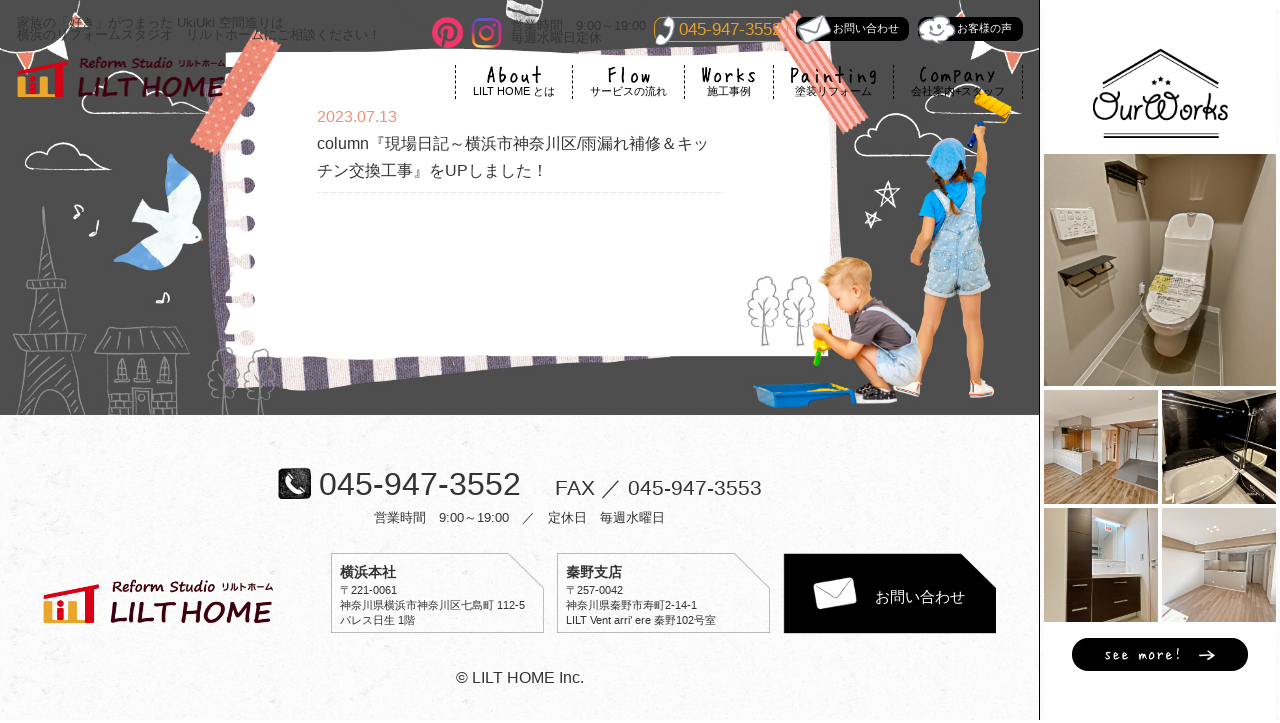

--- FILE ---
content_type: text/html; charset=UTF-8
request_url: https://www.lilthome.com/news/8127/
body_size: 16411
content:
<!DOCTYPE html>
<html lang="ja">

<head>
    <!-- Google Tag Manager -->
    <script>(function(w,d,s,l,i){w[l]=w[l]||[];w[l].push({'gtm.start':
    new Date().getTime(),event:'gtm.js'});var f=d.getElementsByTagName(s)[0],
    j=d.createElement(s),dl=l!='dataLayer'?'&l='+l:'';j.async=true;j.src=
    'https://www.googletagmanager.com/gtm.js?id='+i+dl;f.parentNode.insertBefore(j,f);
    })(window,document,'script','dataLayer','GTM-5M89L85');</script>
    <!-- End Google Tag Manager -->
    <meta charset="utf-8">
    <meta name="viewport" content="width=device-width, initial-scale=1.0">
    <meta name="format-detection" content="telephone=no">
    <meta http-equiv="x-ua-compatible" content="IE=10,edge">
    <meta name="description" content="">
    <meta name="keywords" content="">
    
    <title>【公式】横浜市神奈川区のリフォーム会社ならリルトホーム|求人中・転職歓迎</title>
    <link rel="icon" type="image/x-icon" href="/favicon.ico">
    <link rel="apple-touch-icon" sizes="180x180" href="/apple-touch-icon.png">
    <link rel="stylesheet" href="/css/import.css" media="all">
    <link rel="stylesheet" href="/js/slick/slick.css">
<link rel="stylesheet" href="/js/slick/slick-theme.css">
<link rel="stylesheet" href="/css/index.css">
    <script src="/js/jquery.js"></script>
    <script src="/js/common.js"></script>
    <script src="/js/slick/slick.min.js"></script>
<script>
$(function(){
    $('#mv-slide').slick({
        arrows: false,
		slidesToShow:　1,
		autoplay: true,
		autoplaySpeed: 5000,
		speed: 1000,
		fade: true,
		dots: true
    });
});
</script>
</head>

<body id="top" class="index">
    <!-- Google Tag Manager (noscript) -->
    <noscript><iframe src="https://www.googletagmanager.com/ns.html?id=GTM-5M89L85"
    height="0" width="0" style="display:none;visibility:hidden"></iframe></noscript>
    <!-- End Google Tag Manager (noscript) -->
    <header>
        <div class="cts">
            <div class="first-menu show">
                <div class="btn-wrap clear">
                    <p class="mes">家族の「好き」がつまった UkiUki 空間造りは<br>
                        横浜のリフォームスタジオ　リルトホームにご相談ください！</p>
                    <div class="btn-area">
                        <ul>
                            <li class="insta"><a href="https://www.pinterest.jp/lilthome0818/" rel="noopener noreferrer" target="_blank"><img src="/images/common/header_ic07.png" alt="pinterest"></a></li>
                            <li class="insta"><a href="https://www.instagram.com/lilthome_reform/" rel="noopener noreferrer" target="_blank"><img src="/images/common/header_ic01.png" alt="Instagram"></a></li>
                            <li class="opening">営業時間　9:00～19:00<br>
                                毎週水曜日定休</li>
                            <li class="tel"><img src="/images/common/header_ic02.png" alt="TEL">045-947-3552</li>
                            <li class="contact"><a href="/contact/" class="btn"><img src="/images/common/header_ic03.png" alt="TEL">お問い合わせ</a></li>
                            <li class="voice"><a href="/voice/" class="btn"><img src="/images/common/header_ic04.png" alt="TEL">お客様の声</a></li>
                        </ul>
                    </div>
                </div>
                <div class="nav-area clear">
                    <p class="logo"><a href="/"><img src="/images/common/com_logo01.png" alt="リルトホーム"></a></p>
                    <div class="nav-wrap">
                        <nav class="g_nav">
                            <ul>
                                <li class="nv01"><a href="/about/"><img src="/images/common/header_nav01.png" alt="About">LILT HOME とは</a></li>
                                <li class="nv02"><a href="/flow/"><img src="/images/common/header_nav02.png" alt="Flow">サービスの流れ</a></li>
                                <li class="nv03"><a href="/works/"><img src="/images/common/header_nav03.png" alt="Works">施工事例</a></li>
                                <li class="nv04"><a href="/painting/"><img src="/images/common/header_nav04.png" alt="Painting">塗装リフォーム</a></li>
                                <li class="nv05"><a href="/company/"><img src="/images/common/header_nav05.png" alt="Company">会社案内+スタッフ</a></li>
                                <!-- <li class="nv06"><a href="/"><img src="/images/common/header_nav06.png" alt="Property">販売物件一覧</a></li> -->
                            </ul>
                        </nav>
                    </div>
                </div>
            </div>
        </div>
        <div class="second-menu clear">
            <div class="inner">
                <div class="menu">
                    <div class="menu-inner"><span></span><span></span><span></span></div>
                    Menu
                </div>
                <div class="contact-btn"><a href="/contact/">お問い<br>合わせ</a></div>
                <p class="logo"><a href="/"><img src="/images/common/com_logo01.png" alt="リルトホーム"></a></p>
            </div>
        </div>
        <div class="second-body">
            <div class="inner">
                <ul class="btn-area clear">
                    <li class="btn-style contact"><a href="/contact/" class="btn"><img src="/images/common/header_tx01_sp.png" alt="お問い合わせ"></a></li>
                    <li class="btn-style voice"><a href="/voice/" class="btn"><img src="/images/common/header_tx02_sp.png" alt="お客様の声"></a></li>
                    <li class="btn-style tel">
                        <a href="/company/#yokohama" class="btn pc">
                            <img src="/images/common/header_tx03_sp.png" alt="横浜本社">
                        </a>
                        <a href="tel:0459473552" class="btn sp" onclick="gtag('event','クリック', {'event_category':'電話横浜本社','event_label':'スマホコールヘッダー'});">
                            <img src="/images/common/header_tx03_sp.png" alt="横浜本社">
                        </a>
                    </li>
                    <li class="btn-style tel">
                        <div class="pc">
                            <a href="/company/#hadanoshi" class="btn">
                                <img src="/images/common/header_tx04_sp.png" alt="奏野支店">
                            </a>
                        </div>
                        <div class="sp">
                            <a href="tel:0463681017" class="btn" onclick="gtag('event','クリック', {'event_category':'電話秦野支店','event_label':'スマホコールヘッダー'});">
                                <img src="/images/common/header_tx04_sp.png" alt="奏野支店"><br>
                            </a>
                        </div>
                    </li>
                </ul>
                <div class="cat-wrap clear">
                    <div class="menu-works">
                        <h1><img src="/images/common/header_h01.png" alt="施行事例"></h1>
                        <ul>
                            <li><a href="/works/full-renovation/"><img src="/images/common/header_bt01.png" alt="全面リフォーム"></a></li>
                            <li><a href="/works/apartments/"><img src="/images/common/header_bt02.png" alt="マンション"></a></li>
                            <li><a href="works/detached-house/"><img src="/images/common/header_bt03.png" alt="戸建て"></a></li>
                            <li><a href="/works/femodeling_location/living-dining-room/"><img src="/images/common/header_bt04.png" alt="リビング"></a></li>
                            <li><a href="/works/femodeling_location/kitchen/"><img src="/images/common/header_bt05.png" alt="キッチン"></a></li>
                            <li><a href="/works/femodeling_location/bathroom/"><img src="/images/common/header_bt06.png" alt="バスルーム"></a></li>
                            <li><a href="/works/femodeling_location/washroom/"><img src="/images/common/header_bt07.png" alt="洗面"></a></li>
                            <li><a href="/works/femodeling_location/toilet/"><img src="/images/common/header_bt08.png" alt="トイレ"></a></li>
                            <li><a href="/works/femodeling_location/interior/"><img src="/images/common/header_bt09.png" alt="内装"></a></li>
                            <li><a href="/works/femodeling_location/walls-roofs/"><img src="/images/common/header_bt10.png" alt="外装・屋根"></a></li>
                            <li><a href="/works/femodeling_location/exterior/"><img src="/images/common/header_bt11.png" alt="外構"></a></li>
                        </ul>
                    </div>
                    <div class="menu-special">
                        <h1><img src="/images/common/header_h02.png" alt="スペシャルコンテンツ"></h1>
                        <ul class="white-btn clear">
                            <li><a href="/voice/"><img src="/images/common/header_bt12.png" alt="お客様の声"></a></li>
                            <li><a href="/company/"><img src="/images/common/header_bt13.png" alt="会社のご案内"></a></li>
                            <li><a href="/support/"><img src="/images/common/header_bt14.png" alt="アフターサポート+保険"></a></li>
                            <li><a href="/housing/"><img src="/images/common/header_bt15.png" alt="住宅診断"></a></li>
                            <li><a href="/recruit/"><img src="/images/common/header_bt16.png" alt="採用情報"></a></li>
                            <li><a href="/column/383/"><img src="/images/common/header_bt17.png" alt="お支払方法"></a></li>
                        </ul>
                        <ul class="txt-btn clear">
                            <li><a href="/about/"><img src="/images/common/header_bt18.png" alt="LILT HOME とは"></a></li>
                            <li><a href="/flow/"><img src="/images/common/header_bt19.png" alt="サービスの流れ"></a></li>
                            <li><a href="/works/"><img src="/images/common/header_bt20.png" alt="施行事例"></a></li>
                            <li><a href="/painting/"><img src="/images/common/header_bt21.png" alt="塗装リフォーム"></a></li>
                            <li><a href="/column/"><img src="/images/common/header_bt22.png" alt="コラム"></a></li>
                            <li><a href=""><img src="/images/common/header_bt23.png" alt="販売物件一覧"></a></li>
                        </ul>
                        <p class="insta-btn"><a class="insta" href="https://www.instagram.com/lilthome_reform/" rel="noopener noreferrer" target="_blank"><img src="/images/common/header_ic01.png" alt="Instagram"></a><a href="https://www.pinterest.jp/lilthome0818/" rel="noopener noreferrer" target="_blank"><img src="/images/common/header_ic07.png" alt="pinterest"></a></p>
                    </div>
                </div>
            </div>
        </div>
        <p class="clickme"><img src="/images/common/header_bt24_off.png" alt="Click!!"><img src="/images/common/header_bt24_on.png" alt="Click!!"></p>
    </header>

<div class="clear">
<div class="wrap cts">
	<main>
		<article>
			<section class="index-news">
				<div class="inner">
					<h1><img src="/images/index/index_h04_sp.png" alt="What's new"></h1>
					<div class="post-list">
						<ul>

							<li>
								<dl>
									<dt>2023.07.13</dt>
									<dd>column『現場日記～横浜市神奈川区/雨漏れ補修＆キッチン交換工事』をUPしました！</dd>
								</dl>
							</li>

						</ul>
					</div>
				</div>
			</section>
		</article>
	</main>
<p class="pagetop"><a href="#top"><img src="/images/common/com_bt02.png" alt="PAGE TOP"></a></p>
<footer>
	<div class="inner">
		<div class="tel-wrap f-meiryo">
			<p class="logo sp"><a href="/"><img src="/images/common/com_logo01.png" alt="リルトホーム"></a></p>
			<p class="tel"><img src="/images/common/footer_ic01.png" alt="TEL"><span>045-947-3552</span><span>FAX ／ 045-947-3553</span></p>
			<p class="opening">営業時間　9:00～19:00　／　定休日　毎週水曜日</p>
		</div>
		<div class="address-area clear">
			<p class="logo pc"><a href="/"><img src="/images/common/com_logo01.png" alt="リルトホーム"></a></p>
			<ul class="clear">
				<li class="address">
					<p class="name">横浜本社</p>
					<p class="zip">〒221-0061</p>
					<p>神奈川県横浜市<br class="sp-inline">神奈川区七島町 112-5<br>パレス日生 1階</p>
				</li>
				<li class="address">
					<p class="name">秦野支店</p>
					<p class="zip">〒257-0042</p>
					<p>
						神奈川県秦野市寿町2-14-1<br>
						LILT Vent arri’ ere 秦野102号室
					</p>
				</li>
				<li class="contact pc">
					<a href="/contact/">お問い合わせ</a>
				</li>
			</ul>
		</div>
		<div class="copy"><small>&copy; LILT HOME Inc.</small></div>
	</div>
</footer></div>
<div id="side">
	<div>
		<aside>
			<h1><img src="/images/common/com_h01.png" alt="Our Works"></h1>
			<ul>
					<li><a href="https://www.lilthome.com/works/10828/"><img width="750" height="750" src="https://www.lilthome.com/webtool/wp-content/uploads/2025/11/f15ef10812bf51e5ca3408c221e1feb8-750x750.jpg" class="attachment-thumb-square size-thumb-square wp-post-image" alt="モダンなトイレ 施工事例" loading="lazy" srcset="https://www.lilthome.com/webtool/wp-content/uploads/2025/11/f15ef10812bf51e5ca3408c221e1feb8-750x750.jpg 750w, https://www.lilthome.com/webtool/wp-content/uploads/2025/11/f15ef10812bf51e5ca3408c221e1feb8-150x150.jpg 150w" sizes="(max-width: 750px) 100vw, 750px" /></a></li>
					<li><a href="https://www.lilthome.com/works/10785/"><img width="750" height="750" src="https://www.lilthome.com/webtool/wp-content/uploads/2025/11/1cfb173d8a5bc29449c1b7a5bfa5107b-750x750.jpg" class="attachment-thumb-square size-thumb-square wp-post-image" alt="和モダン　ナチュラルモダン　LDK　施工事例" loading="lazy" srcset="https://www.lilthome.com/webtool/wp-content/uploads/2025/11/1cfb173d8a5bc29449c1b7a5bfa5107b-750x750.jpg 750w, https://www.lilthome.com/webtool/wp-content/uploads/2025/11/1cfb173d8a5bc29449c1b7a5bfa5107b-150x150.jpg 150w" sizes="(max-width: 750px) 100vw, 750px" /></a></li>
					<li><a href="https://www.lilthome.com/works/10774/"><img width="750" height="750" src="https://www.lilthome.com/webtool/wp-content/uploads/2025/10/1c9eee6f76aa13dff77a74e22d5db7ca-750x750.jpg" class="attachment-thumb-square size-thumb-square wp-post-image" alt="モダン浴室　マンションリモデルバスルーム　施工事例" loading="lazy" srcset="https://www.lilthome.com/webtool/wp-content/uploads/2025/10/1c9eee6f76aa13dff77a74e22d5db7ca-750x750.jpg 750w, https://www.lilthome.com/webtool/wp-content/uploads/2025/10/1c9eee6f76aa13dff77a74e22d5db7ca-150x150.jpg 150w" sizes="(max-width: 750px) 100vw, 750px" /></a></li>
					<li><a href="https://www.lilthome.com/works/10754/"><img width="750" height="750" src="https://www.lilthome.com/webtool/wp-content/uploads/2025/10/7f6cf92374a68fa8c37497771d7c5249-1-750x750.jpg" class="attachment-thumb-square size-thumb-square wp-post-image" alt="LIXIL EV クリエダーク" loading="lazy" srcset="https://www.lilthome.com/webtool/wp-content/uploads/2025/10/7f6cf92374a68fa8c37497771d7c5249-1-750x750.jpg 750w, https://www.lilthome.com/webtool/wp-content/uploads/2025/10/7f6cf92374a68fa8c37497771d7c5249-1-150x150.jpg 150w" sizes="(max-width: 750px) 100vw, 750px" /></a></li>
					<li><a href="https://www.lilthome.com/works/10709/"><img width="750" height="750" src="https://www.lilthome.com/webtool/wp-content/uploads/2025/10/16cf2ef402b4fbe175ff79445076427e-750x750.jpg" class="attachment-thumb-square size-thumb-square wp-post-image" alt="ナチュラルモダンDK　施工事例" loading="lazy" srcset="https://www.lilthome.com/webtool/wp-content/uploads/2025/10/16cf2ef402b4fbe175ff79445076427e-750x750.jpg 750w, https://www.lilthome.com/webtool/wp-content/uploads/2025/10/16cf2ef402b4fbe175ff79445076427e-150x150.jpg 150w" sizes="(max-width: 750px) 100vw, 750px" /></a></li>
				</ul>
			<p class="btn-style"><a href="/works/"><img src="/images/common/com_tx01.png" alt="see more!"></a></p>
		</aside>
	</div>
</div></div>
</body>
</html>

--- FILE ---
content_type: text/css
request_url: https://www.lilthome.com/css/import.css
body_size: 97
content:
@charset "utf-8";

@import url(reset.css);
@import url(default.css);
@import url(spacer.css);

@import url(header.css);
@import url(footer.css);
@import url(common.css);

--- FILE ---
content_type: text/css
request_url: https://www.lilthome.com/css/index.css
body_size: 20333
content:
.index main {
  padding-bottom: 100px; }
  @media (min-width: 1201px) {
    .index main {
      padding-bottom: 10vw; } }
  @media (max-width: 767px) {
    .index main {
      padding-bottom: 17vw; } }
.index footer {
  margin-top: -100px; }
  @media (min-width: 1201px) {
    .index footer {
      margin-top: -9vw; } }
  @media (max-width: 767px) {
    .index footer {
      margin-top: -20vw; } }
@media screen and (-ms-high-contrast: active), (-ms-high-contrast: none) {
  .index footer {
    margin-top: 0; } }
.index .slide-wrap,
.index #mv-slide {
  width: 100%; }
  .index .slide-wrap img,
  .index #mv-slide img {
    width: 100%;
    max-width: none; }
  .index .slide-wrap .slick-dotted.slick-slider,
  .index #mv-slide .slick-dotted.slick-slider {
    margin-bottom: 0; }
  .index .slide-wrap .slick-dots,
  .index #mv-slide .slick-dots {
    bottom: 8px;
    padding-right: 16px;
    text-align: right; }
    .index .slide-wrap .slick-dots li button:before,
    .index #mv-slide .slick-dots li button:before {
      font-size: 16px;
      color: #FFF;
      opacity: 1; }
    .index .slide-wrap .slick-dots li.slick-active button:before,
    .index #mv-slide .slick-dots li.slick-active button:before {
      color: #000;
      opacity: 1; }
.index .index-about .inner {
  position: relative;
  height: 546px;
  background-image: url(/images/index/index_bg01_pc.jpg);
  background-size: 100% auto;
  background-position: center top;
  background-repeat: no-repeat; }
  @media (min-width: 1201px) {
    .index .index-about .inner {
      background-size: calc(100vw - 240px) auto;
      height: 45.4621149042vw; } }
  @media (max-width: 767px) {
    .index .index-about .inner {
      height: 253vw;
      background-image: url(/images/index/index_bg01_sp.jpg);
      background-size: 100% 100%; } }
  .index .index-about .inner h1 {
    position: absolute;
    top: 55px;
    left: 110px; }
    @media (min-width: 1201px) {
      .index .index-about .inner h1 {
        top: 4.5795170691vw;
        left: 9.1590341382vw; } }
    @media (max-width: 767px) {
      .index .index-about .inner h1 {
        top: 5.9vw;
        left: 20.7vw; } }
    .index .index-about .inner h1 img {
      width: 240px; }
      @media (min-width: 1201px) {
        .index .index-about .inner h1 img {
          width: 19.9833472107vw; } }
      @media (max-width: 767px) {
        .index .index-about .inner h1 img {
          width: 77.8vw; } }
  .index .index-about .inner .txt-area {
    position: absolute;
    top: 290px;
    left: 102px;
    font-weight: bold; }
    @media (min-width: 1201px) {
      .index .index-about .inner .txt-area {
        top: 24.1465445462vw;
        left: 8.4929225645vw; } }
    @media (max-width: 767px) {
      .index .index-about .inner .txt-area {
        top: 78.8vw;
        left: 0;
        width: 100%;
        font-weight: normal;
        text-align: center;
        line-height: 1.5; } }
    .index .index-about .inner .txt-area .txt:first-child {
      margin-bottom: 14px;
      font-size: 13px; }
      @media (min-width: 1201px) {
        .index .index-about .inner .txt-area .txt:first-child {
          margin-bottom: 1.165695254vw;
          font-size: 1.0824313072vw; } }
      @media (max-width: 767px) {
        .index .index-about .inner .txt-area .txt:first-child {
          font-size: 4.5vw; } }
    .index .index-about .inner .txt-area .txt + .txt {
      margin-bottom: 30px;
      font-size: 11.5px;
      line-height: 2;
      letter-spacing: 2px; }
      @media (min-width: 1201px) {
        .index .index-about .inner .txt-area .txt + .txt {
          margin-bottom: 2.4979184013vw;
          font-size: 0.9575353872vw;
          letter-spacing: 0.1665278934vw; } }
      @media (max-width: 767px) {
        .index .index-about .inner .txt-area .txt + .txt {
          margin-bottom: 110.7vw;
          font-size: 3.3vw;
          line-height: 1.8; } }
    .index .index-about .inner .txt-area .btn-style {
      padding-left: 30px; }
      @media (min-width: 1201px) {
        .index .index-about .inner .txt-area .btn-style {
          padding-left: 2.4979184013vw; } }
      @media (max-width: 767px) {
        .index .index-about .inner .txt-area .btn-style {
          padding-left: 0; } }
.index .index-works .inner01 {
  padding: 32px 0;
  background-image: url(/images/index/index_bg02.jpg);
  background-size: 50% auto;
  background-position: 0 0; }
  @media (min-width: 1201px) {
    .index .index-works .inner01 {
      padding: 2.6644462948vw 0; } }
  @media (max-width: 767px) {
    .index .index-works .inner01 {
      padding: 0;
      background-image: none; } }
.index .index-works .inner02 {
  margin: 0 auto;
  padding-top: 32px;
  width: 890px;
  height: 997px;
  background-image: url(/images/index/index_bg02-02_pc.jpg);
  background-size: 100% auto;
  background-position: 0 0;
  background-repeat: no-repeat; }
  @media (min-width: 1201px) {
    .index .index-works .inner02 {
      padding-top: 2.6644462948vw;
      width: 74.1049125729vw;
      height: 83.0141548709vw; } }
  @media (max-width: 767px) {
    .index .index-works .inner02 {
      padding-top: 9vw;
      width: 100%;
      height: 386.1vw;
      background-image: url(/images/index/index_bg02-02_sp.jpg);
      background-size: 100% 100%; } }
.index .index-works h1 {
  margin-bottom: 16px;
  text-align: center; }
  @media (min-width: 1201px) {
    .index .index-works h1 {
      margin-bottom: 1.3322231474vw; } }
  @media (max-width: 767px) {
    .index .index-works h1 {
      margin-bottom: 6vw; } }
  .index .index-works h1 img {
    height: 160px; }
    @media (min-width: 1201px) {
      .index .index-works h1 img {
        height: 13.3222314738vw; } }
    @media (max-width: 767px) {
      .index .index-works h1 img {
        height: 41.2vw; } }
.index .index-works ul:first-of-type {
  font-size: 0;
  text-align: center; }
  @media (max-width: 767px) {
    .index .index-works ul:first-of-type {
      margin-bottom: 8%; } }
  .index .index-works ul:first-of-type li {
    display: inline-block; }
    @media (min-width: 768px) {
      .index .index-works ul:first-of-type li {
        width: 30%; }
        .index .index-works ul:first-of-type li:not(:last-child) {
          margin-right: 1%; } }
    @media (max-width: 767px) {
      .index .index-works ul:first-of-type li {
        width: 43%; }
        .index .index-works ul:first-of-type li:first-child {
          display: block;
          margin: 0 auto 8%; }
        .index .index-works ul:first-of-type li:nth-child(2) {
          margin-right: 5%; } }
    .index .index-works ul:first-of-type li img {
      width: 100%; }
  .index .index-works ul:first-of-type + ul {
    margin: 0 -5% 32px 4%;
    text-align: center; }
    @media (min-width: 1201px) {
      .index .index-works ul:first-of-type + ul {
        margin: 0 -5% 2vw 4%; } }
    @media (max-width: 767px) {
      .index .index-works ul:first-of-type + ul {
        margin: 0 0 5.1vw; } }
    .index .index-works ul:first-of-type + ul li {
      display: inline-block;
      width: 26%; }
      @media (max-width: 767px) {
        .index .index-works ul:first-of-type + ul li {
          margin-bottom: 4%; }
          .index .index-works ul:first-of-type + ul li:nth-last-child(-n+2) {
            margin-right: 0; } }
      @media (min-width: 768px) {
        .index .index-works ul:first-of-type + ul li:not(:first-child) {
          margin-left: -3%; }
        .index .index-works ul:first-of-type + ul li:not(:nth-child(5)) {
          margin-left: -2.5%; }
        .index .index-works ul:first-of-type + ul li.item09 {
          margin-left: -2.5%; }
        .index .index-works ul:first-of-type + ul li.item11 {
          margin-left: -3%; } }
      @media (max-width: 767px) {
        .index .index-works ul:first-of-type + ul li {
          width: 45%; }
          .index .index-works ul:first-of-type + ul li:nth-child(2n-1) {
            margin-right: 2%; } }
.index .index-works .btn-style {
  text-align: center; }
.index .index-links .inner {
  padding: 32px 0;
  height: 582px;
  background-image: url(/images/index/index_bg03_pc.jpg);
  background-size: 100% auto;
  background-position: 0 0;
  background-repeat: no-repeat; }
  @media (min-width: 1201px) {
    .index .index-links .inner {
      padding: 2.6644462948vw 0;
      height: 48.4596169858vw;
      background-size: calc(100vw - 240px) auto; } }
  @media (max-width: 767px) {
    .index .index-links .inner {
      padding: 5vw 3vw;
      height: 288.6vw;
      background-image: url(/images/index/index_bg03_sp.jpg);
      background-size: 100% 100.1%; } }
  .index .index-links .inner ul {
    font-size: 0;
    text-align: center;
    vertical-align: top; }
    .index .index-links .inner ul li {
      display: inline-block;
      margin-top: 1%;
      width: 290px; }
      @media (min-width: 1201px) {
        .index .index-links .inner ul li {
          width: 24.1465445462vw; }
          .index .index-links .inner ul li:not(:nth-child(3n)) {
            margin-right: 0.7493755204vw; } }
      @media (min-width: 768px) {
        .index .index-links .inner ul li:nth-child(-n+3) {
          margin-top: 0; }
        .index .index-links .inner ul li:not(:nth-child(3n)) {
          margin-right: 9px; } }
      @media (max-width: 767px) {
        .index .index-links .inner ul li {
          margin-bottom: 5vw; }
          .index .index-links .inner ul li:first-child, .index .index-links .inner ul li:nth-child(4) {
            width: 100%; }
          .index .index-links .inner ul li:nth-child(2), .index .index-links .inner ul li:nth-child(5) {
            margin-right: 3%; }
          .index .index-links .inner ul li:nth-child(2), .index .index-links .inner ul li:nth-child(3), .index .index-links .inner ul li:nth-child(5), .index .index-links .inner ul li:last-child {
            width: 48.5%; } }
      .index .index-links .inner ul li a {
        display: block;
        overflow: hidden;
        text-align: right; }
      .index .index-links .inner ul li:nth-child(4) a {
        text-align: left; }
      .index .index-links .inner ul li[class*=item] a {
        position: relative;
        overflow: hidden; }
        .index .index-links .inner ul li[class*=item] a img:first-child {
          width: 100%;
          transform: scale(1, 1);
          transition: transform .5s; }
        .index .index-links .inner ul li[class*=item] a img:last-child {
          position: absolute;
          bottom: 50%;
          right: 50%;
          transform: translate(50%, 50%); }
        .index .index-links .inner ul li[class*=item] a:hover img:first-child {
          transform: scale(1.1, 1.1); }
      @media (max-width: 767px) {
        .index .index-links .inner ul li[class*="item"] a img:last-child {
          right: 0 !important;
          bottom: 0 !important;
          transform: none !important; }
        .index .index-links .inner ul li.item01 a img:last-child {
          width: 92%; }
        .index .index-links .inner ul li.item02 a img:last-child {
          width: 93%; }
        .index .index-links .inner ul li.item03 a img:last-child {
          width: 93%; }
        .index .index-links .inner ul li.item04 a img:last-child {
          right: auto !important;
          bottom: 0 !important;
          left: 0 !important;
          transform: none !important;
          width: 88%; }
        .index .index-links .inner ul li.item05 a img:last-child {
          width: 86%; }
        .index .index-links .inner ul li.item06 a img:last-child {
          width: 97%; } }
.index .index-column .inner {
  padding-top: 79px;
  height: 630px;
  background-image: url(/images/index/index_bg04_pc.jpg);
  background-size: 100% 100%;
  background-position: center top;
  background-repeat: no-repeat; }
  @media (min-width: 1201px) {
    .index .index-column .inner {
      padding-top: 6.5778517902vw;
      height: 52.456286428vw; } }
  @media (max-width: 767px) {
    .index .index-column .inner {
      padding-top: 30.6vw;
      height: 222.3vw;
      background-image: url(/images/index/index_bg04_sp.jpg); } }
  @media (max-width: 400px) {
    .index .index-column .inner {
      height: 233.3vw; } }
  .index .index-column .inner h1 {
    margin-bottom: 32px;
    text-align: center; }
    @media (min-width: 1201px) {
      .index .index-column .inner h1 {
        margin-bottom: 2.6644462948vw; } }
    @media (max-width: 767px) {
      .index .index-column .inner h1 {
        margin-bottom: 6vw; } }
    .index .index-column .inner h1 img {
      position: relative;
      left: 13px;
      height: 67px; }
      @media (min-width: 1201px) {
        .index .index-column .inner h1 img {
          left: 1.0824313072vw;
          height: 5.5786844296vw; } }
      @media (max-width: 767px) {
        .index .index-column .inner h1 img {
          left: 2.1vw;
          height: 16vw; } }
  .index .index-column .inner ul {
    margin-bottom: 32px;
    font-size: 0;
    text-align: center; }
    @media (min-width: 1201px) {
      .index .index-column .inner ul {
        margin-bottom: 2.2vw; } }
    @media (max-width: 767px) {
      .index .index-column .inner ul {
        margin-bottom: 8.9vw; } }
    @media (max-width: 400px) {
      .index .index-column .inner ul {
        margin-bottom: 5.7vw; } }
    .index .index-column .inner ul li {
      display: inline-block;
      width: 21.2%;
      vertical-align: top;
      background-color: #FFF;
      box-shadow: 0 0 8px #555; }
      @media (min-width: 768px) {
        .index .index-column .inner ul li:not(:last-child) {
          margin-right: 1.9%; } }
      @media (max-width: 767px) {
        .index .index-column .inner ul li {
          width: 44.5%; }
          .index .index-column .inner ul li:not(:nth-child(2n)) {
            margin-right: 4%; }
          .index .index-column .inner ul li:nth-child(-n+2) {
            margin-bottom: 4%; } }
      .index .index-column .inner ul li figure {
        height: 210px;
        overflow: hidden; }
        @media (min-width: 1201px) {
          .index .index-column .inner ul li figure {
            height: 17.58vw; } }
        @media (max-width: 767px) {
          .index .index-column .inner ul li figure {
            height: 40vw; } }
        .index .index-column .inner ul li figure img {
          height: 100%; }
      .index .index-column .inner ul li .txt-area {
        padding: 8px;
        height: 84px;
        max-height: 84px;
        font-size: 12px;
        text-align: left;
        overflow: hidden; }
        @media (min-width: 1201px) {
          .index .index-column .inner ul li .txt-area {
            padding: 0.6661115737vw;
            height: 6.9941715237vw;
            max-height: 6.9941715237vw;
            font-size: 0.9991673605vw; } }
        @media (max-width: 767px) {
          .index .index-column .inner ul li .txt-area {
            padding: 2vw;
            font-size: 3.3vw;
            height: 27vw;
            min-height: 25vw; } }
        @media (max-width: 400px) {
          .index .index-column .inner ul li .txt-area {
            min-height: 31vw; } }
        .index .index-column .inner ul li .txt-area .status {
          margin-bottom: 8px; }
          @media (min-width: 1201px) {
            .index .index-column .inner ul li .txt-area .status {
              margin-bottom: 0.6661115737vw; } }
          @media (max-width: 767px) {
            .index .index-column .inner ul li .txt-area .status {
              font-size: 0; } }
          @media (max-width: 340px) {
            .index .index-column .inner ul li .txt-area .status {
              margin-bottom: 0; } }
          .index .index-column .inner ul li .txt-area .status .tag {
            display: inline-block;
            margin-right: 8px;
            width: 74px;
            min-width: 80px;
            color: #FFF;
            font-size: 10px;
            font-weight: bold;
            text-align: center; }
            @media (min-width: 1201px) {
              .index .index-column .inner ul li .txt-area .status .tag {
                margin-right: 0.6661115737vw;
                width: 6.1615320566vw;
                font-size: 0.8326394671vw; } }
            @media (max-width: 767px) {
              .index .index-column .inner ul li .txt-area .status .tag {
                width: 42%;
                font-size: 2vw; } }
            .index .index-column .inner ul li .txt-area .status .tag.blog {
              background-color: #FFBF67; }
            .index .index-column .inner ul li .txt-area .status .tag.osusume {
              background-color: #E8806B; }
            .index .index-column .inner ul li .txt-area .status .tag.info {
              background-color: #2DBBEB; }
            .index .index-column .inner ul li .txt-area .status .tag.reform {
              background-color: #D7007F; }
            .index .index-column .inner ul li .txt-area .status .tag.img-pers {
              background-color: #93C240; }
          .index .index-column .inner ul li .txt-area .status .date {
            color: #CCC;
            font-size: 10px; }
            @media (min-width: 1201px) {
              .index .index-column .inner ul li .txt-area .status .date {
                font-size: 0.8326394671vw; } }
            @media (max-width: 767px) {
              .index .index-column .inner ul li .txt-area .status .date {
                font-size: 2.5vw; } }
        .index .index-column .inner ul li .txt-area .txt {
          color: #000;
          font-weight: bold; }
  .index .index-column .inner .btn-style {
    text-align: center; }
@media (max-width: 767px) {
  .index .index-news {
    margin-top: -10vw; } }
.index .index-news .inner {
  padding-top: 4px;
  height: 389px;
  background-image: url(/images/index/index_bg05_pc.jpg);
  background-size: 100% auto;
  background-position: center top;
  background-repeat: no-repeat; }
  @media (min-width: 1201px) {
    .index .index-news .inner {
      padding-top: 0.3330557868vw;
      height: 32.3896752706vw;
      background-size: calc(100vw - 240px) auto; } }
  @media (max-width: 767px) {
    .index .index-news .inner {
      padding-top: 2vw;
      height: 141vw;
      background-image: url(/images/index/index_bg05_sp.png);
      background-size: 100% 100%; } }
  .index .index-news .inner h1 {
    position: relative;
    top: -50px;
    margin-bottom: -5px;
    text-align: center; }
    @media (min-width: 1201px) {
      .index .index-news .inner h1 {
        top: -4.1631973356vw;
        margin-bottom: -0.4163197336vw; } }
    @media (max-width: 767px) {
      .index .index-news .inner h1 {
        position: static;
        margin-bottom: 8.8vw; } }
    .index .index-news .inner h1 img {
      height: 90px; }
      @media (min-width: 1201px) {
        .index .index-news .inner h1 img {
          height: 7.493755204vw; } }
      @media (max-width: 767px) {
        .index .index-news .inner h1 img {
          height: 17vw; } }
  .index .index-news .inner .post-list {
    margin: 0 auto;
    width: 380px;
    height: 200px;
    overflow: auto; }
    @media (min-width: 1201px) {
      .index .index-news .inner .post-list {
        width: 31.6402997502vw;
        height: 16.6527893422vw; } }
    @media (max-width: 767px) {
      .index .index-news .inner .post-list {
        width: 70vw;
        height: 70vw; } }
    .index .index-news .inner .post-list ul li {
      padding: 8px 0;
      border-bottom: 1px dotted #DCDCDC; }
      @media (max-width: 767px) {
        .index .index-news .inner .post-list ul li {
          padding: 2vw 0; } }
      @media (max-width: 767px) {
        .index .index-news .inner .post-list ul li dl {
          font-size: 3.2vw; } }
      .index .index-news .inner .post-list ul li dl dt {
        color: #EE9077; }

/*# sourceMappingURL=index.css.map */


--- FILE ---
content_type: text/css
request_url: https://www.lilthome.com/css/default.css
body_size: 4014
content:
@charset "utf-8";

/* default css 
-----------------------------------*/

/* IE11以下のブラウザで「游ゴシック」表示すると、文字の下に余計な余白が表示されるので、
強制回避として、「メイリオ」ハックを使って個別に指定すること。

@media screen and (-ms-high-contrast: active), (-ms-high-contrast: none) {
.xxx {
	font-family: "メイリオ", Meiryo, sans-serif;
}
}

2016.11.23 by.yamato */

/*==========*/
/* 基本設定 */
/*==========*/
body {
	font-family: "游ゴシック Medium", "游ゴシック体", "Yu Gothic Medium", YuGothic, "ヒラギノ角ゴ ProN", "Hiragino Kaku Gothic ProN", "メイリオ", Meiryo, "ＭＳ Ｐゴシック", "MS PGothic", sans-serif;
	color: #333;
	font-size: 16px;
	line-height: 1.5;
	background-color: #FFF;
}

@media screen and (min-width: 1201px) {
	body {
		width: 100%;
		min-width: 100%;
	}
}

@media screen and (max-width: 1200px) {
	body {
		width: 1200px;
		min-width: 100%;
	}
}

@media screen and (max-width: 767px) {
	body {
		padding: 0;
		width: 100%;
		min-width: 0;
	}
}

/* IE10,IE11以上のハック */
@media screen and (-ms-high-contrast: active), (-ms-high-contrast: none) {
body {
	font-family: "メイリオ", Meiryo, sans-serif;
}

}

* {
	box-sizing: border-box;
	word-wrap: break-word;
}

img {
	max-width: 100%;
	height: auto;
}


/*============*/
/* リンク設定 */
/*============*/
a {
	color: #333;
	text-decoration: none;
	outline: none;
}

@media screen and (min-width: 768px) {
a:hover {
	color: #333;
	text-decoration: underline;
}

a:hover img.nofilter {
	opacity: 1 !important;
	filter: none !important;
}
}


/*================*/
/* サイト共通設定 */
/*================*/
/* 太字 */
.bold { font-weight: bold !important;}

/* 回り込み */
.fleft { float: left !important;}/* 左 */
.fright { float: right !important;}/* 右 */

/* 回り込み解除 */
.clear:after {
	content: "";
	clear: both;
	display: block;
}

/* 位置 */
.left { text-align: left !important;}/* 左 */
.right { text-align: right !important;}/* 右 */
.center { text-align: center !important;}/* 中央 */
.vtop { vertical-align: top !important;}/* 上 */
.vmiddle { vertical-align: middle !important;}/* 中央 */
.vbottom { vertical-align: bottom !important;}/* 下 */

/* フォントカラー */
.black { color: #333333 !important;}/* 黒（デフォルト） */
.red { color: #FF0000 !important;}/* 赤 */
.reds { color: #FF0000 !important; font-weight: bold !important;}/* 赤強調 */

/* フォントサイズ100%（16px相当）を基準に */
.f10 { font-size: 63% !important;}/* 10px相当 */
.f11 { font-size: 67% !important;}/* 11px相当 */
.f12 { font-size: 74% !important;}/* 12px相当 */
.f13 { font-size: 80% !important;}/* 13px相当 */
.f14 { font-size: 87% !important;}/* 14px相当 */
.f15 { font-size: 94% !important;}/* 15px相当 */
.f16 { font-size: 100% !important;}/* 16px相当 */
.f17 { font-size: 107% !important;}/* 17px相当 */
.f18 { font-size: 114% !important;}/* 18px相当 */
.f19 { font-size: 120% !important;}/* 19px相当 */
.f20 { font-size: 127% !important;}/* 20px相当 */
.f21 { font-size: 134% !important;}/* 21px相当 */
.f22 { font-size: 140% !important;}/* 22px相当 */
.f23 { font-size: 147% !important;}/* 23px相当 */
.f24 { font-size: 154% !important;}/* 24px相当 */
.f25 { font-size: 160% !important;}/* 25px相当 */
.f26 { font-size: 167% !important;}/* 26px相当 */
.f00 { font-size: 0 !important;}/*リセット*/

/* 行間 */
.lh10 { line-height: 1.0 !important;}
.lh11 { line-height: 1.1 !important;}
.lh12 { line-height: 1.2 !important;}
.lh13 { line-height: 1.3 !important;}
.lh14 { line-height: 1.4 !important;}
.lh15 { line-height: 1.5 !important;}
.lh16 { line-height: 1.6 !important;}
.lh17 { line-height: 1.7 !important;}
.lh18 { line-height: 1.8 !important;}
.lh19 { line-height: 1.9 !important;}
.lh20 { line-height: 2.0 !important;}

--- FILE ---
content_type: text/css
request_url: https://www.lilthome.com/css/spacer.css
body_size: 9195
content:
@charset "utf-8";

/*==========*/
/* マージン */
/*==========*/

.mt1 { margin-top: 1px !important;}
.mt2 { margin-top: 2px !important;}
.mt3 { margin-top: 3px !important;}
.mt4 { margin-top: 4px !important;}
.mt5 { margin-top: 5px !important;}
.mt6 { margin-top: 6px !important;}
.mt7 { margin-top: 7px !important;}
.mt8 { margin-top: 8px !important;}
.mt9 { margin-top: 9px !important;}
.mt10 { margin-top: 10px !important;}
.mt11 { margin-top: 11px !important;}
.mt12 { margin-top: 12px !important;}
.mt13 { margin-top: 13px !important;}
.mt14 { margin-top: 14px !important;}
.mt15 { margin-top: 15px !important;}
.mt16 { margin-top: 16px !important;}
.mt17 { margin-top: 17px !important;}
.mt18 { margin-top: 18px !important;}
.mt19 { margin-top: 19px !important;}
.mt20 { margin-top: 20px !important;}
.mt25 { margin-top: 25px !important;}
.mt30 { margin-top: 30px !important;}
.mt35 { margin-top: 35px !important;}
.mt40 { margin-top: 40px !important;}
.mt45 { margin-top: 45px !important;}
.mt50 { margin-top: 50px !important;}
.mt55 { margin-top: 55px !important;}
.mt60 { margin-top: 60px !important;}


.mb1 { margin-bottom: 1px !important;}
.mb2 { margin-bottom: 2px !important;}
.mb3 { margin-bottom: 3px !important;}
.mb4 { margin-bottom: 4px !important;}
.mb5 { margin-bottom: 5px !important;}
.mb6 { margin-bottom: 6px !important;}
.mb7 { margin-bottom: 7px !important;}
.mb8 { margin-bottom: 8px !important;}
.mb9 { margin-bottom: 9px !important;}
.mb10 { margin-bottom: 10px !important;}
.mb11 { margin-bottom: 11px !important;}
.mb12 { margin-bottom: 12px !important;}
.mb13 { margin-bottom: 13px !important;}
.mb14 { margin-bottom: 14px !important;}
.mb15 { margin-bottom: 15px !important;}
.mb16 { margin-bottom: 16px !important;}
.mb17 { margin-bottom: 17px !important;}
.mb18 { margin-bottom: 18px !important;}
.mb19 { margin-bottom: 19px !important;}
.mb20 { margin-bottom: 20px !important;}
.mb25 { margin-bottom: 25px !important;}
.mb30 { margin-bottom: 30px !important;}
.mb35 { margin-bottom: 35px !important;}
.mb40 { margin-bottom: 40px !important;}
.mb45 { margin-bottom: 45px !important;}
.mb50 { margin-bottom: 50px !important;}
.mb55 { margin-bottom: 55px !important;}
.mb60 { margin-bottom: 60px !important;}


.mr1 { margin-right: 1px !important;}
.mr2 { margin-right: 2px !important;}
.mr3 { margin-right: 3px !important;}
.mr4 { margin-right: 4px !important;}
.mr5 { margin-right: 5px !important;}
.mr6 { margin-right: 6px !important;}
.mr7 { margin-right: 7px !important;}
.mr8 { margin-right: 8px !important;}
.mr9 { margin-right: 9px !important;}
.mr10 { margin-right: 10px !important;}
.mr11 { margin-right: 11px !important;}
.mr12 { margin-right: 12px !important;}
.mr13 { margin-right: 13px !important;}
.mr14 { margin-right: 14px !important;}
.mr15 { margin-right: 15px !important;}
.mr16 { margin-right: 16px !important;}
.mr17 { margin-right: 17px !important;}
.mr18 { margin-right: 18px !important;}
.mr19 { margin-right: 19px !important;}
.mr20 { margin-right: 20px !important;}
.mr25 { margin-right: 25px !important;}
.mr30 { margin-right: 30px !important;}
.mr35 { margin-right: 35px !important;}
.mr40 { margin-right: 40px !important;}
.mr45 { margin-right: 45px !important;}
.mr50 { margin-right: 50px !important;}
.mr55 { margin-right: 55px !important;}
.mr60 { margin-right: 60px !important;}


.ml1 { margin-left: 1px !important;}
.ml2 { margin-left: 2px !important;}
.ml3 { margin-left: 3px !important;}
.ml4 { margin-left: 4px !important;}
.ml5 { margin-left: 5px !important;}
.ml6 { margin-left: 6px !important;}
.ml7 { margin-left: 7px !important;}
.ml8 { margin-left: 8px !important;}
.ml9 { margin-left: 9px !important;}
.ml10 { margin-left: 10px !important;}
.ml11 { margin-left: 11px !important;}
.ml12 { margin-left: 12px !important;}
.ml13 { margin-left: 13px !important;}
.ml14 { margin-left: 14px !important;}
.ml15 { margin-left: 15px !important;}
.ml16 { margin-left: 16px !important;}
.ml17 { margin-left: 17px !important;}
.ml18 { margin-left: 18px !important;}
.ml19 { margin-left: 19px !important;}
.ml20 { margin-left: 20px !important;}
.ml25 { margin-left: 25px !important;}
.ml30 { margin-left: 30px !important;}
.ml35 { margin-left: 35px !important;}
.ml40 { margin-left: 40px !important;}
.ml45 { margin-left: 45px !important;}
.ml50 { margin-left: 50px !important;}
.ml55 { margin-left: 55px !important;}
.ml60 { margin-left: 60px !important;}


/*======*/
/* 余白 */
/*======*/

.pt1 { padding-top: 1px !important;}
.pt2 { padding-top: 2px !important;}
.pt3 { padding-top: 3px !important;}
.pt4 { padding-top: 4px !important;}
.pt5 { padding-top: 5px !important;}
.pt6 { padding-top: 6px !important;}
.pt7 { padding-top: 7px !important;}
.pt8 { padding-top: 8px !important;}
.pt9 { padding-top: 9px !important;}
.pt10 { padding-top: 10px !important;}
.pt11 { padding-top: 11px !important;}
.pt12 { padding-top: 12px !important;}
.pt13 { padding-top: 13px !important;}
.pt14 { padding-top: 14px !important;}
.pt15 { padding-top: 15px !important;}
.pt16 { padding-top: 16px !important;}
.pt17 { padding-top: 17px !important;}
.pt18 { padding-top: 18px !important;}
.pt19 { padding-top: 19px !important;}
.pt20 { padding-top: 20px !important;}
.pt25 { padding-top: 25px !important;}
.pt30 { padding-top: 30px !important;}
.pt35 { padding-top: 35px !important;}
.pt40 { padding-top: 40px !important;}
.pt45 { padding-top: 45px !important;}
.pt50 { padding-top: 50px !important;}
.pt55 { padding-top: 55px !important;}
.pt60 { padding-top: 60px !important;}


.pb1 { padding-bottom: 1px !important;}
.pb2 { padding-bottom: 2px !important;}
.pb3 { padding-bottom: 3px !important;}
.pb4 { padding-bottom: 4px !important;}
.pb5 { padding-bottom: 5px !important;}
.pb6 { padding-bottom: 6px !important;}
.pb7 { padding-bottom: 7px !important;}
.pb8 { padding-bottom: 8px !important;}
.pb9 { padding-bottom: 9px !important;}
.pb10 { padding-bottom: 10px !important;}
.pb11 { padding-bottom: 11px !important;}
.pb12 { padding-bottom: 12px !important;}
.pb13 { padding-bottom: 13px !important;}
.pb14 { padding-bottom: 14px !important;}
.pb15 { padding-bottom: 15px !important;}
.pb16 { padding-bottom: 16px !important;}
.pb17 { padding-bottom: 17px !important;}
.pb18 { padding-bottom: 18px !important;}
.pb19 { padding-bottom: 19px !important;}
.pb20 { padding-bottom: 20px !important;}
.pb25 { padding-bottom: 25px !important;}
.pb30 { padding-bottom: 30px !important;}
.pb35 { padding-bottom: 35px !important;}
.pb40 { padding-bottom: 40px !important;}
.pb45 { padding-bottom: 45px !important;}
.pb50 { padding-bottom: 50px !important;}
.pb55 { padding-bottom: 55px !important;}
.pb60 { padding-bottom: 60px !important;}


.pr1 { padding-right: 1px !important;}
.pr2 { padding-right: 2px !important;}
.pr3 { padding-right: 3px !important;}
.pr4 { padding-right: 4px !important;}
.pr5 { padding-right: 5px !important;}
.pr6 { padding-right: 6px !important;}
.pr7 { padding-right: 7px !important;}
.pr8 { padding-right: 8px !important;}
.pr9 { padding-right: 9px !important;}
.pr10 { padding-right: 10px !important;}
.pr11 { padding-right: 11px !important;}
.pr12 { padding-right: 12px !important;}
.pr13 { padding-right: 13px !important;}
.pr14 { padding-right: 14px !important;}
.pr15 { padding-right: 15px !important;}
.pr16 { padding-right: 16px !important;}
.pr17 { padding-right: 17px !important;}
.pr18 { padding-right: 18px !important;}
.pr19 { padding-right: 19px !important;}
.pr20 { padding-right: 20px !important;}
.pr25 { padding-right: 25px !important;}
.pr30 { padding-right: 30px !important;}
.pr35 { padding-right: 35px !important;}
.pr40 { padding-right: 40px !important;}
.pr45 { padding-right: 45px !important;}
.pr50 { padding-right: 50px !important;}
.pr55 { padding-right: 55px !important;}
.pr60 { padding-right: 60px !important;}


.pl1 { padding-left: 1px !important;}
.pl2 { padding-left: 2px !important;}
.pl3 { padding-left: 3px !important;}
.pl4 { padding-left: 4px !important;}
.pl5 { padding-left: 5px !important;}
.pl6 { padding-left: 6px !important;}
.pl7 { padding-left: 7px !important;}
.pl8 { padding-left: 8px !important;}
.pl9 { padding-left: 9px !important;}
.pl10 { padding-left: 10px !important;}
.pl11 { padding-left: 11px !important;}
.pl12 { padding-left: 12px !important;}
.pl13 { padding-left: 13px !important;}
.pl14 { padding-left: 14px !important;}
.pl15 { padding-left: 15px !important;}
.pl16 { padding-left: 16px !important;}
.pl17 { padding-left: 17px !important;}
.pl18 { padding-left: 18px !important;}
.pl19 { padding-left: 19px !important;}
.pl20 { padding-left: 20px !important;}
.pl25 { padding-left: 25px !important;}
.pl30 { padding-left: 30px !important;}
.pl35 { padding-left: 35px !important;}
.pl40 { padding-left: 40px !important;}
.pl45 { padding-left: 45px !important;}
.pl50 { padding-left: 50px !important;}
.pl55 { padding-left: 55px !important;}
.pl60 { padding-left: 60px !important;}


/*========*/
/* クリア */
/*========*/
.mt0 { margin-top: 0 !important;}
.mr0 { margin-right: 0 !important;}
.mb0 { margin-bottom: 0 !important;}
.ml0 { margin-left: 0 !important;}
.pt0 { padding-top: 0 !important;}
.pr0 { padding-right: 0 !important;}
.pb0 { padding-bottom: 0 !important;}
.pl0 { padding-left: 0 !important;}

--- FILE ---
content_type: text/css
request_url: https://www.lilthome.com/css/header.css
body_size: 26644
content:
@charset "UTF-8";
/*========*/
/* ヘッダ */
/*========*/
header {
  position: relative; }
  header a:hover {
    text-decoration: none; }
  header .cts {
    position: relative; }
  header.menuopen .first-menu {
    top: -94px !important; }
    @media (min-width: 1201px) {
      header.menuopen .first-menu {
        top: -7.8268109908vw !important; } }
  header.menuopen .second-menu {
    top: 0 !important; }
    header.menuopen .second-menu .inner {
      background-color: #fff; }
  header .first-menu {
    position: absolute;
    top: -94px;
    left: 0;
    z-index: 999;
    padding: 16px;
    width: 100%;
    transition: top .5s; }
    header .first-menu.show {
      top: 0vw; }
      @media (max-width: 1200px) {
        header .first-menu.show {
          top: 0px; } }
    @media (min-width: 1201px) {
      header .first-menu {
        top: -7.8268109908vw;
        padding: 1.3322231474vw; } }
    @media (max-width: 767px) {
      header .first-menu {
        display: none; } }
    header .first-menu .btn-wrap {
      margin-bottom: 8px; }
      @media (min-width: 1201px) {
        header .first-menu .btn-wrap {
          margin-bottom: 0.6661115737vw; } }
      header .first-menu .btn-wrap .mes {
        float: left;
        font-size: 12px;
        line-height: 1; }
        @media (min-width: 1201px) {
          header .first-menu .btn-wrap .mes {
            font-size: 0.9991673605vw; } }
      header .first-menu .btn-wrap .btn-area {
        float: right; }
        header .first-menu .btn-wrap .btn-area ul {
          font-size: 0; }
          header .first-menu .btn-wrap .btn-area ul li {
            position: relative;
            display: inline-block;
            font-size: 16px;
            vertical-align: top; }
            @media (min-width: 1201px) {
              header .first-menu .btn-wrap .btn-area ul li {
                font-size: 1.3322231474vw; } }
            header .first-menu .btn-wrap .btn-area ul li:not(:last-child) {
              margin-right: 8px; }
              @media (min-width: 1201px) {
                header .first-menu .btn-wrap .btn-area ul li:not(:last-child) {
                  margin-right: 0.6661115737vw; } }
            header .first-menu .btn-wrap .btn-area ul li .btn {
              display: block;
              position: relative;
              color: #fff;
              font-size: 10px;
              background-color: #000;
              border-radius: 8px;
              transition: border-radius .5s; }
              @media (min-width: 1201px) {
                header .first-menu .btn-wrap .btn-area ul li .btn {
                  font-size: 0.8326394671vw;
                  border-radius: 0.6661115737vw; } }
              header .first-menu .btn-wrap .btn-area ul li .btn:hover {
                border-radius: 0vw; }
              header .first-menu .btn-wrap .btn-area ul li .btn img {
                position: absolute;
                bottom: 50%;
                transform: translateY(50%);
                left: 0; }
            header .first-menu .btn-wrap .btn-area ul li.insta img {
              height: 29px; }
              @media (min-width: 1201px) {
                header .first-menu .btn-wrap .btn-area ul li.insta img {
                  height: 2.4146544546vw; } }
            header .first-menu .btn-wrap .btn-area ul li.opening {
              padding-top: 3px;
              font-size: 12px;
              line-height: 1; }
              @media (min-width: 1201px) {
                header .first-menu .btn-wrap .btn-area ul li.opening {
                  padding-top: 0.2497918401vw;
                  font-size: 0.9991673605vw; } }
            header .first-menu .btn-wrap .btn-area ul li.tel {
              position: relative;
              color: #E6A12C;
              padding: 0 6px 0 22px;
              line-height: 1.4;
              border: 1px solid #E6A12C;
              border-radius: 8px; }
              @media (min-width: 1201px) {
                header .first-menu .btn-wrap .btn-area ul li.tel {
                  padding: 0 0.4995836803vw 0 1.8318068276vw;
                  border-radius: 0.6661115737vw; } }
              header .first-menu .btn-wrap .btn-area ul li.tel img {
                position: absolute;
                bottom: 50%;
                transform: translateY(50%);
                left: 0;
                height: 28px; }
                @media (min-width: 1201px) {
                  header .first-menu .btn-wrap .btn-area ul li.tel img {
                    height: 2.3313905079vw; } }
            header .first-menu .btn-wrap .btn-area ul li.contact a {
              padding: 4px 10px 4px 34px; }
              @media (min-width: 1201px) {
                header .first-menu .btn-wrap .btn-area ul li.contact a {
                  padding: 0.3330557868vw 0.8326394671vw 0.3330557868vw 2.8309741882vw; } }
              header .first-menu .btn-wrap .btn-area ul li.contact a img {
                height: 28px; }
                @media (min-width: 1201px) {
                  header .first-menu .btn-wrap .btn-area ul li.contact a img {
                    height: 2.3313905079vw; } }
            header .first-menu .btn-wrap .btn-area ul li.voice a {
              padding: 4px 10px 4px 37px; }
              @media (min-width: 1201px) {
                header .first-menu .btn-wrap .btn-area ul li.voice a {
                  padding: 0.3330557868vw 0.8326394671vw 0.3330557868vw 3.0807660283vw; } }
              header .first-menu .btn-wrap .btn-area ul li.voice a img {
                height: 28px; }
                @media (min-width: 1201px) {
                  header .first-menu .btn-wrap .btn-area ul li.voice a img {
                    height: 2.3313905079vw; } }
  header .second-menu {
    position: fixed;
    top: -86px;
    left: 0;
    z-index: 9999;
    width: 100%;
    transition: top .5s; }
    header .second-menu.show {
      top: 0vw; }
      @media (max-width: 1200px) {
        header .second-menu.show {
          top: 0px; } }
    @media (min-width: 1201px) {
      header .second-menu {
        top: -7.1606994172vw;
        height: 5.3288925895vw; } }
    @media (max-width: 767px) {
      header .second-menu {
        top: 0 !important;
        background-color: #FFF; } }
    header .second-menu .inner {
      height: 64px;
      transition: background-color .5s, top .5s; }
      @media (min-width: 1201px) {
        header .second-menu .inner {
          height: 5.3288925895vw; } }
      @media (max-width: 767px) {
        header .second-menu .inner {
          position: relative;
          height: 15.6vw; } }
    header .second-menu .menu {
      float: left;
      position: relative;
      z-index: 99;
      padding: 38px 0 0 0;
      width: 65px;
      height: 64px;
      color: #fff;
      font-size: 12px;
      text-align: center;
      background-image: url(/images/common/header_bg07.png);
      background-size: 100% 100%;
      background-position: 0 0;
      background-repeat: no-repeat;
      cursor: pointer; }
      @media (min-width: 1201px) {
        header .second-menu .menu {
          padding: 3.164029975vw 0 0 0;
          width: 5.4121565362vw;
          height: 5.3288925895vw;
          font-size: 0.9991673605vw; } }
      @media (max-width: 767px) {
        header .second-menu .menu {
          padding-top: 9vw;
          width: 15.6vw;
          height: 15.6vw;
          font-size: 3vw; } }
      header .second-menu .menu .menu-inner {
        position: absolute;
        bottom: 50%;
        right: 50%;
        transform: translate(50%, 50%);
        bottom: 65%;
        width: 20px;
        height: 16px; }
        @media (min-width: 1201px) {
          header .second-menu .menu .menu-inner {
            width: 1.6652789342vw;
            height: 1.3322231474vw; } }
        @media (max-width: 767px) {
          header .second-menu .menu .menu-inner {
            width: 6vw;
            height: 4.5vw; } }
      header .second-menu .menu span {
        position: absolute;
        left: 0;
        display: block;
        width: 100%;
        height: 2px;
        opacity: 1;
        background-color: #FFFFFF;
        transition: opacity .35s, transform .35s, top .35s; }
        @media (min-width: 1201px) {
          header .second-menu .menu span {
            height: 0.1665278934vw; } }
        @media (max-width: 767px) {
          header .second-menu .menu span {
            height: 0.7vw; } }
        header .second-menu .menu span:nth-of-type(1) {
          top: 0; }
        header .second-menu .menu span:nth-of-type(2) {
          top: 56.8%;
          transform: translateY(-50%); }
        header .second-menu .menu span:nth-of-type(3) {
          top: 100%; }
      header .second-menu .menu.active span:nth-of-type(1) {
        transform: translateY(-50%) rotate(45deg);
        top: 50%; }
      header .second-menu .menu.active span:nth-of-type(2) {
        opacity: 0; }
      header .second-menu .menu.active span:nth-of-type(3) {
        transform: translateY(-50%) rotate(-45deg);
        top: 50%; }
    header .second-menu .contact-btn {
      position: relative;
      z-index: 99;
      float: left;
      background-image: url(/images/common/header_bg08.png);
      background-size: 100% 100%;
      background-position: 0 0;
      background-repeat: no-repeat; }
      @media (min-width: 1201px) {
        header .second-menu .contact-btn {
          width: 5.4121565362vw;
          height: 5.3288925895vw; } }
      header .second-menu .contact-btn a {
        display: block;
        padding-top: 38px;
        width: 65px;
        height: 64px;
        color: #fff;
        font-size: 10px;
        text-align: center;
        background-image: url(/images/common/header_ic06.png);
        background-size: 32% auto;
        background-position: 50% 31%;
        background-repeat: no-repeat; }
        @media (min-width: 1201px) {
          header .second-menu .contact-btn a {
            padding-top: 3.164029975vw;
            width: 5.4121565362vw;
            height: 5.3288925895vw;
            font-size: 0.8326394671vw; } }
        @media (max-width: 767px) {
          header .second-menu .contact-btn a {
            padding-top: 9.8vw;
            width: 15.6vw;
            height: 15.6vw;
            font-size: 2.4vw; } }
        header .second-menu .contact-btn a br {
          display: none; }
        @media (max-width: 390px) {
          header .second-menu .contact-btn a {
            padding-top: 8.9vw;
            line-height: .9; }
            header .second-menu .contact-btn a br {
              display: inline; } }
    header .second-menu .logo {
      position: relative;
      z-index: 0;
      padding: 12px 130px 0 0;
      text-align: center;
      opacity: 0;
      transition: opacity .5s;
      pointer-events: none; }
      @media (min-width: 1201px) {
        header .second-menu .logo {
          padding: 0.9991673605vw 10.8243130724vw 0 0; } }
      @media (max-width: 767px) {
        header .second-menu .logo {
          position: absolute;
          top: 11%;
          left: 35.7%;
          opacity: 1 !important;
          pointer-events: all; } }
      header .second-menu .logo img {
        height: 38px; }
        @media (min-width: 1201px) {
          header .second-menu .logo img {
            height: 3.164029975vw; } }
        @media (max-width: 767px) {
          header .second-menu .logo img {
            max-width: none;
            height: 8.35vw; } }
  header.menuopen .logo {
    opacity: 1;
    transition: opacity .5s;
    pointer-events: all; }
  header .second-body {
    display: none;
    position: fixed;
    top: 64px;
    left: 0;
    z-index: 9999;
    width: 100%;
    height: calc(100vh - 64px);
    overflow: auto; }
    @media (min-width: 1201px) {
      header .second-body {
        top: 5.3288925895vw;
        height: calc(100vh - 5.33vw); } }
    @media (min-width: 768px) {
      header .second-body {
        background-color: #FFFFAF; } }
    @media (max-width: 767px) {
      header .second-body {
        top: 15.6vw;
        padding-top: 3vw;
        height: calc(100% - 50px);
        background-color: #fff; } }
    header .second-body .inner {
      margin: 0 auto;
      padding: 64px 0;
      width: 1000px;
      background-color: #FFFFAF; }
      @media (min-width: 1201px) {
        header .second-body .inner {
          padding: 5.3288925895vw 0;
          width: 80vw;
          max-width: 1600px; } }
      @media (max-width: 1000px) {
        header .second-body .inner {
          width: 100%; } }
      @media (max-width: 767px) {
        header .second-body .inner {
          padding: 0; } }
    header .second-body .btn-area {
      margin-bottom: 48px; }
      @media (min-width: 1201px) {
        header .second-body .btn-area {
          margin-bottom: 3.9966694421vw; } }
      @media (max-width: 767px) {
        header .second-body .btn-area {
          margin-bottom: 8.2vw; } }
      header .second-body .btn-area li {
        float: left;
        width: calc( (100% - 16px * 3) / 4 - .1px ); }
        @media (min-width: 1201px) {
          header .second-body .btn-area li {
            width: calc( (100% - 1.3322231474vw * 3) / 4 - .1px ); } }
        @media (max-width: 767px) {
          header .second-body .btn-area li {
            width: 50%;
            margin-top: 0; } }
        header .second-body .btn-area li:not(:last-child) {
          margin-right: 16px; }
          @media (min-width: 1201px) {
            header .second-body .btn-area li:not(:last-child) {
              margin-right: 1.3322231474vw; } }
          @media (max-width: 767px) {
            header .second-body .btn-area li:not(:last-child) {
              margin-right: 0; } }
        @media (max-width: 767px) {
          header .second-body .btn-area li:nth-child(3) {
            border-right: 1px solid #FECB00; } }
        header .second-body .btn-area li a {
          display: block;
          text-align: center; }
          @media (max-width: 767px) {
            header .second-body .btn-area li a {
              padding: 4.7vw 0;
              text-align: center;
              border-radius: 0; } }
          header .second-body .btn-area li a.btn img {
            height: 16px; }
            @media (min-width: 1201px) {
              header .second-body .btn-area li a.btn img {
                height: 1.3322231474vw; } }
            @media (max-width: 767px) {
              header .second-body .btn-area li a.btn img {
                height: 11.1vw; } }
        header .second-body .btn-area li.contact .btn {
          background-color: #FFC900; }
        header .second-body .btn-area li.voice .btn {
          background-color: #000; }
        header .second-body .btn-area li.tel .btn {
          background-color: #fff; }
          @media (max-width: 767px) {
            header .second-body .btn-area li.tel .btn {
              padding: 5.8vw 0; }
              header .second-body .btn-area li.tel .btn img {
                height: 5.35vw; } }
    @media (min-width: 1201px) {
      header .second-body .cat-wrap {
        border-right: 0.1665278934vw solid #FEE580;
        border-left: 0.1665278934vw solid #FEE580; } }
    @media (min-width: 768px) {
      header .second-body .cat-wrap {
        border-right: 2px solid #FEE580;
        border-left: 2px solid #FEE580; } }
    header .second-body .cat-wrap .menu-works {
      float: left;
      padding: 0 16px;
      width: 50%; }
      @media (min-width: 1201px) {
        header .second-body .cat-wrap .menu-works {
          padding: 0 1.3322231474vw;
          border-right: 0.1665278934vw solid #FEE580; } }
      @media (min-width: 768px) {
        header .second-body .cat-wrap .menu-works {
          border-right: 2px solid #FEE580; } }
      @media (max-width: 767px) {
        header .second-body .cat-wrap .menu-works {
          float: none;
          margin-bottom: 7.9vw;
          padding-bottom: 4vw;
          width: 100%;
          border-bottom: 2px solid #FEE580; } }
      header .second-body .cat-wrap .menu-works h1 {
        margin-bottom: 16px;
        text-align: center; }
        @media (min-width: 1201px) {
          header .second-body .cat-wrap .menu-works h1 {
            margin-bottom: 1.3322231474vw; } }
        @media (max-width: 767px) {
          header .second-body .cat-wrap .menu-works h1 {
            margin-bottom: 4.6vw; } }
        header .second-body .cat-wrap .menu-works h1 img {
          height: 29px; }
          @media (min-width: 1201px) {
            header .second-body .cat-wrap .menu-works h1 img {
              height: 2.4146544546vw; } }
          @media (max-width: 767px) {
            header .second-body .cat-wrap .menu-works h1 img {
              height: 8.5vw; } }
      header .second-body .cat-wrap .menu-works ul {
        font-size: 0;
        text-align: center; }
        header .second-body .cat-wrap .menu-works ul li {
          display: inline-block;
          margin: 0 8px 16px 0;
          width: calc( (100% - 24px) / 4 - .1px );
          vertical-align: bottom; }
          @media (min-width: 1201px) {
            header .second-body .cat-wrap .menu-works ul li {
              margin: 0 0.6661115737vw 1.3322231474vw 0;
              width: calc( (100% - 1.9983347211vw) / 4 - .1px ); } }
          header .second-body .cat-wrap .menu-works ul li:not(:nth-child(n+4)) {
            margin-right: 12px;
            width: calc( (100% - 32px) / 3 - .1px ); }
            @media (min-width: 1201px) {
              header .second-body .cat-wrap .menu-works ul li:not(:nth-child(n+4)) {
                margin-right: 0.9991673605vw;
                width: calc( (100% - 2.6644462948vw) / 3 - .1px ); } }
          header .second-body .cat-wrap .menu-works ul li:nth-child(3), header .second-body .cat-wrap .menu-works ul li:nth-child(4n+3) {
            margin-right: 0; }
    header .second-body .cat-wrap .menu-special {
      float: left;
      padding: 0 16px;
      width: 50%; }
      @media (min-width: 1201px) {
        header .second-body .cat-wrap .menu-special {
          padding: 0 1.3322231474vw; } }
      @media (max-width: 767px) {
        header .second-body .cat-wrap .menu-special {
          float: none;
          width: 100%;
          padding: 0 16px 16px; } }
      header .second-body .cat-wrap .menu-special h1 {
        margin-bottom: 16px;
        text-align: center; }
        @media (min-width: 1201px) {
          header .second-body .cat-wrap .menu-special h1 {
            margin-bottom: 1.3322231474vw; } }
        @media (max-width: 767px) {
          header .second-body .cat-wrap .menu-special h1 {
            margin-bottom: 4.9vw; } }
        header .second-body .cat-wrap .menu-special h1 img {
          height: 29px; }
          @media (min-width: 1201px) {
            header .second-body .cat-wrap .menu-special h1 img {
              height: 2.4146544546vw; } }
          @media (max-width: 767px) {
            header .second-body .cat-wrap .menu-special h1 img {
              height: 8.5vw; } }
      header .second-body .cat-wrap .menu-special ul li {
        float: left;
        margin: 4px 4px 0 0;
        width: calc( (100% - 8px) / 3 - .1px ); }
        @media (min-width: 1201px) {
          header .second-body .cat-wrap .menu-special ul li {
            margin: 0.3330557868vw 0.3330557868vw 0 0;
            width: calc( (100% - 0.6661115737vw) / 3 - .1px ); } }
        header .second-body .cat-wrap .menu-special ul li:nth-child(3n) {
          margin-right: 0; }
        header .second-body .cat-wrap .menu-special ul li:nth-child(-n+3) {
          margin-top: 0; }
      @media (min-width: 768px) {
        header .second-body .cat-wrap .menu-special ul.white-btn a {
          position: relative;
          display: block;
          height: 79px;
          overflow: hidden; }
          header .second-body .cat-wrap .menu-special ul.white-btn a img {
            position: absolute;
            bottom: 50%;
            transform: translateY(50%);
            right: 0; } }
      header .second-body .cat-wrap .menu-special .white-btn,
      header .second-body .cat-wrap .menu-special .txt-btn {
        margin-bottom: 16px;
        padding-bottom: 16px;
        border-bottom: 2px solid #FEE580; }
        @media (min-width: 1201px) {
          header .second-body .cat-wrap .menu-special .white-btn,
          header .second-body .cat-wrap .menu-special .txt-btn {
            margin-bottom: 1.3322231474vw;
            padding-bottom: 1.3322231474vw; } }
        @media (max-width: 767px) {
          header .second-body .cat-wrap .menu-special .white-btn,
          header .second-body .cat-wrap .menu-special .txt-btn {
            margin-bottom: 5vw;
            padding-bottom: 5vw; } }
      header .second-body .cat-wrap .menu-special .txt-btn li {
        margin: 0 !important;
        text-align: center;
        border-right: 2px solid #FEE580;
        border-bottom: none; }
        header .second-body .cat-wrap .menu-special .txt-btn li:last-child {
          visibility: hidden; }
        @media (min-width: 1201px) {
          header .second-body .cat-wrap .menu-special .txt-btn li {
            border-right: 0.1665278934vw solid #FEE580; } }
        @media (max-width: 767px) {
          header .second-body .cat-wrap .menu-special .txt-btn li {
            width: 50%;
            border-right: none; } }
        header .second-body .cat-wrap .menu-special .txt-btn li a {
          display: block;
          padding: 14px 8px 14px;
          height: 56px;
          text-align: right; }
          @media (min-width: 1201px) {
            header .second-body .cat-wrap .menu-special .txt-btn li a {
              padding: 1.165695254vw 0.6661115737vw 1.165695254vw;
              height: 4.6627810158vw; } }
          @media (max-width: 767px) {
            header .second-body .cat-wrap .menu-special .txt-btn li a {
              height: auto; } }
        header .second-body .cat-wrap .menu-special .txt-btn li:nth-child(3n) {
          border-right: none; }
        @media (min-width: 1201px) {
          header .second-body .cat-wrap .menu-special .txt-btn li:nth-child(-n+3) {
            border-bottom: 0.1665278934vw solid #FEE580; } }
        @media (min-width: 768px) {
          header .second-body .cat-wrap .menu-special .txt-btn li:nth-child(-n+3) {
            border-bottom: 2px solid #FEE580; } }
        @media (max-width: 767px) {
          header .second-body .cat-wrap .menu-special .txt-btn li:not(:nth-last-child(-n+2)) {
            border-bottom: 2px solid #FEE580; }
          header .second-body .cat-wrap .menu-special .txt-btn li:nth-child(2n-1) {
            border-right: 2px solid #FEE580; } }
    header .second-body .cat-wrap .insta-btn {
      text-align: center; }
      header .second-body .cat-wrap .insta-btn img {
        height: 20px;}
      header .second-body .cat-wrap .insta-btn a.insta {
        margin-right: 0.6661115737vw;}
        @media (min-width: 1201px) {
          header .second-body .cat-wrap .insta-btn img {
            height: 2.2vw; } }
        @media (max-width: 767px) {
          header .second-body .cat-wrap .insta-btn img {
            height: 7vw; }
          header .second-body .cat-wrap .insta-btn a.insta {
            margin-right: 3.6661115737vw;} }
  header .nav-area .logo {
    float: left;
    width: 195px; }
    @media (min-width: 1201px) {
      header .nav-area .logo {
        width: 16.2364696087vw; } }
  header .nav-area .nav-wrap {
    float: right;
    padding-top: 8px;
    width: 645px; }
    @media (min-width: 1201px) {
      header .nav-area .nav-wrap {
        padding-top: 0.6661115737vw;
        width: 53.7052456286vw; } }
    header .nav-area .nav-wrap nav ul {
      font-size: 0;
      text-align: right; }
      header .nav-area .nav-wrap nav ul li {
        display: inline-block;
        vertical-align: top;
        border-right: 1px dashed #000; }
        @media (min-width: 1201px) {
          header .nav-area .nav-wrap nav ul li {
            border-right: 0.0832639467vw dashed #000; } }
        header .nav-area .nav-wrap nav ul li:first-child {
          border-left: 1px dashed #000; }
          @media (min-width: 1201px) {
            header .nav-area .nav-wrap nav ul li:first-child {
              border-left: 0.0832639467vw dashed #000; } }
        header .nav-area .nav-wrap nav ul li a {
          display: block;
          padding: 0 16px;
          color: #000;
          font-size: 10px;
          text-align: center; }
          @media (min-width: 1201px) {
            header .nav-area .nav-wrap nav ul li a {
              padding: 0 1.3322231474vw;
              font-size: 0.8326394671vw; } }
          header .nav-area .nav-wrap nav ul li a:hover {
            background-size: 60px auto;
            background-position: center center;
            background-repeat: no-repeat; }
            @media (min-width: 1201px) {
              header .nav-area .nav-wrap nav ul li a:hover {
                background-size: 4.9958368027vw auto; } }
        header .nav-area .nav-wrap nav ul li.nv01 a:hover {
          background-image: url(/images/common/com_bgic01.png); }
        header .nav-area .nav-wrap nav ul li.nv02 a:hover {
          background-image: url(/images/common/com_bgic02.png); }
        header .nav-area .nav-wrap nav ul li.nv03 a:hover {
          background-image: url(/images/common/com_bgic03.png); }
        header .nav-area .nav-wrap nav ul li.nv04 a:hover {
          background-image: url(/images/common/com_bgic04.png); }
        header .nav-area .nav-wrap nav ul li.nv05 a:hover {
          background-image: url(/images/common/com_bgic05.png); }
        header .nav-area .nav-wrap nav ul li.nv06 a:hover {
          background-image: url(/images/common/com_bgic06.png); }
        header .nav-area .nav-wrap nav ul li img {
          display: block;
          margin: 0 auto;
          height: 18px; }
          @media (min-width: 1201px) {
            header .nav-area .nav-wrap nav ul li img {
              height: 1.4987510408vw; } }
  header .clickme {
    display: none; }
    @media (max-width: 767px) {
      header .clickme {
        display: block;
        position: fixed;
        top: 0;
        right: 0;
        z-index: 99999;
        width: 17.8617992177vw;
        cursor: pointer; }
        header .clickme img {
          width: 100%; } }
    header .clickme:not(.active) img + img {
      display: none; }
    header .clickme.active img {
      display: none; }
      header .clickme.active img + img {
        display: block; }

/*# sourceMappingURL=header.css.map */


--- FILE ---
content_type: text/css
request_url: https://www.lilthome.com/css/footer.css
body_size: 8401
content:
@charset "UTF-8";
/*========*/
/* フッタ */
/*========*/
/* ページの先頭へ戻る
-----------------------------------*/
.pagetop {
  display: none;
  position: -webkit-sticky;
  position: -moz-sticky;
  position: -ms-sticky;
  position: sticky;
  bottom: 20px;
  z-index: 999;
  margin-top: -101px;
  padding-right: 16px;
  text-align: right;
  pointer-events: none; }
  @media (min-width: 1201px) {
    .pagetop {
      margin-top: -10vw; } }
  @media (max-width: 767px) {
    .pagetop {
      margin-top: -11.9vw; } }
  @media screen and (-ms-high-contrast: active), (-ms-high-contrast: none) {
    .pagetop {
      position: fixed;
      right: 256px;
      bottom: 24px; } }
  @media screen and (-ms-high-contrast: active) and (max-width: 767px), (-ms-high-contrast: none) and (max-width: 767px) {
    .pagetop {
      right: 8px;
      bottom: 8px; } }

  .pagetop a {
    position: relative;
    display: inline-block;
    bottom: 0;
    width: 80px;
    transition: bottom .5s;
    pointer-events: all; }
    @media (min-width: 1201px) {
      .pagetop a {
        width: 6vw; } }
    @media (max-width: 767px) {
      .pagetop a {
        bottom: 3vw;
        width: 14vw; } }
    .pagetop a:hover {
      bottom: -20px; }
      @media (max-width: 767px) {
        .pagetop a:hover {
          bottom: 0vw; } }
  .pagetop.clicked a {
    pointer-events: none;
    animation: _up 1.5s ease forwards; }
  .pagetop img {
    width: 100%; }

body:not(.index) .pagetop {
  margin-top: 0;
  margin-bottom: -12vw; }
  @media (max-width: 767px) {
    body:not(.index) .pagetop {
      margin-bottom: -32vw; } }
  @media screen and (-ms-high-contrast: active), (-ms-high-contrast: none) {
    body:not(.index) .pagetop {
      margin: 0; } }

@keyframes _up {
  0% {
    right: 0;
    bottom: -20px; }
  100% {
    right: -32px;
    bottom: 90px; } }
@media (max-width: 767px) {
  @keyframes _up {
    0% {
      right: 0;
      bottom: 0; }
    100% {
      right: -2vw;
      bottom: 15vw; } } }
/* フッタ
-----------------------------------*/
body:not(.index) footer {
  margin-top: 22px; }
  @media (min-width: 1201px) {
    body:not(.index) footer {
      margin-top: 2.6644462948vw; } }
  @media (max-width: 767px) {
    body:not(.index) footer {
      margin-top: -2vw; } }
  @media screen and (max-width: 767px) and (-ms-high-contrast: active), (max-width: 767px) and (-ms-high-contrast: none) {
    body:not(.index) footer {
      margin-top: -15vw; } }

  @media (max-width: 767px) {
    body:not(.index) footer .inner {
      padding: 17vw 3vw 5vw; } }

footer {
  padding: 32px 0; }
  @media (min-width: 1201px) {
    footer {
      padding: 2.6644462948vw 0; } }
  @media (max-width: 767px) {
    footer {
      padding: 0; } }
  footer a:hover {
    text-decoration: none; }
  footer .inner {
    padding: 0 40px; }
    @media (min-width: 1201px) {
      footer .inner {
        padding: 0 3.3305578684vw; } }
    @media (max-width: 767px) {
      footer .inner {
        position: relative;
        padding: 5vw 3vw; } }
  footer .tel-wrap {
    margin-bottom: 24px;
    text-align: center; }
    @media (min-width: 1201px) {
      footer .tel-wrap {
        margin-bottom: 1.9983347211vw; } }
    @media (max-width: 767px) {
      footer .tel-wrap > .logo {
        margin-bottom: 16px; } }
    @media (max-width: 767px) {
      footer .tel-wrap > .logo img {
        width: auto;
        max-width: none;
        height: 10.7vw; } }
    footer .tel-wrap .tel {
      font-size: 30px; }
      @media (min-width: 1201px) {
        footer .tel-wrap .tel {
          font-size: 2.4979184013vw; } }
      @media (max-width: 767px) {
        footer .tel-wrap .tel {
          margin-bottom: 1vw;
          padding-left: 22.7vw;
          font-size: 5.3vw;
          text-align: left; } }
      footer .tel-wrap .tel span:last-child {
        display: inline-block;
        margin-left: 32px;
        font-size: 20px; }
        @media (min-width: 1201px) {
          footer .tel-wrap .tel span:last-child {
            margin-left: 2.6644462948vw;
            font-size: 1.6652789342vw; } }
        @media (max-width: 767px) {
          footer .tel-wrap .tel span:last-child {
            display: block;
            margin-left: 0;
            font-size: 4.1vw; } }
      footer .tel-wrap .tel img {
        position: relative;
        top: -4px;
        display: inline-block;
        margin-right: 8px;
        width: 32px;
        vertical-align: middle; }
        @media (min-width: 1201px) {
          footer .tel-wrap .tel img {
            top: -0.3330557868vw;
            margin-right: 0.6661115737vw;
            width: 2.6644462948vw; } }
        @media (max-width: 767px) {
          footer .tel-wrap .tel img {
            margin-right: 3vw;
            width: 5.4vw; } }
    footer .tel-wrap .opening {
      font-size: 12px; }
      @media (min-width: 1201px) {
        footer .tel-wrap .opening {
          font-size: 1vw; } }
      @media (max-width: 767px) {
        footer .tel-wrap .opening {
          font-size: 3.2vw; } }
  footer .address-area {
    margin-bottom: 32px;
    text-align: center; }
    @media (max-width: 767px) {
      footer .address-area {
        margin-bottom: 5vw; } }
    footer .address-area .logo {
      float: left;
      padding-top: 24px; }
      @media (min-width: 1201px) {
        footer .address-area .logo {
          padding-top: 1.9983347211vw; } }
      footer .address-area .logo img {
        width: 210px; }
        @media (min-width: 1201px) {
          footer .address-area .logo img {
            width: 20vw; } }
        @media (min-width: 1200px) and (max-width: 1370px) {
          footer .address-area .logo img {
            width: 18vw; } }
    footer .address-area ul {
      float: right; }
      @media (max-width: 767px) {
        footer .address-area ul {
          float: none; } }
      footer .address-area ul li {
        float: left;
        padding: 8px;
        width: 200px;
        height: 76px;
        font-size: 10px; }
        @media (min-width: 1201px) {
          footer .address-area ul li {
            padding: 0.6661115737vw;
            width: 16.6527893422vw;
            height: 6.32805995vw;
            font-size: 0.8326394671vw; } }
        @media (max-width: 767px) {
          footer .address-area ul li {
            width: 48%;
            height: 29.1vw;
            font-size: 3vw;
            font-weight: normal;
            text-align: left; } }
        footer .address-area ul li.address {
          text-align: left;
          background-image: url(/images/common/footer_bg02_pc.png);
          background-size: 100% auto;
          background-position: 0 0;
          background-repeat: no-repeat; }
          @media (max-width: 767px) {
            footer .address-area ul li.address {
              padding: 3vw;
              background-image: url(/images/common/footer_bg02_sp.png); } }
          footer .address-area ul li.address .name {
            font-size: 14px;
            font-weight: bold; }
            @media (max-width: 767px) {
              footer .address-area ul li.address .name {
                font-size: 3.5vw;
                font-weight: bold; } }
        footer .address-area ul li.contact {
          background-image: url(/images/common/footer_bg03.png);
          background-size: 100% auto;
          background-position: 0 0;
          background-repeat: no-repeat; }
          footer .address-area ul li.contact a {
            display: block;
            padding: 23px 0 15px 56px;
            color: #FFF;
            font-size: 14px; }
            @media (min-width: 1201px) {
              footer .address-area ul li.contact a {
                padding: 1.9150707744vw 0 1.2489592007vw 4.6627810158vw;
                font-size: 1.165695254vw; } }
        footer .address-area ul li:not(:last-child) {
          margin-right: 12px; }
          @media (min-width: 1201px) {
            footer .address-area ul li:not(:last-child) {
              margin-right: 0.9991673605vw; } }
          @media (max-width: 767px) {
            footer .address-area ul li:not(:last-child) {
              margin-right: 0; } }
        @media (max-width: 767px) {
          footer .address-area ul li:first-child {
            margin-right: 4%; } }
  footer .copy {
    text-align: center; }
    @media (max-width: 767px) {
      footer .copy {
        font-size: 3.1vw; } }

/*# sourceMappingURL=footer.css.map */


--- FILE ---
content_type: text/css
request_url: https://www.lilthome.com/css/common.css
body_size: 94051
content:
@charset "UTF-8";
/*======*/
/* 共通 */
/*======*/
.sp,
.sp-inline,
.sp-iblock {
  display: none !important; }

.pc {
  display: block !important; }

.pc-inline {
  display: inline !important; }

.pc-iblock {
  display: inline-block !important; }

@media (max-width: 767px) {
  .sp {
    display: block !important; }

  .sp-inline {
    display: inline !important; }

  .sp-iblock {
    display: inline-block !important; }

  .pc,
  .pc-inline,
  .pc-iblock {
    display: none !important; }

  .sp-hide {
    display: none; } }
.f-meiryo {
  font-family: 'メイリオ', 'Meiryo','ＭＳ ゴシック','Hiragino Kaku Gothic ProN','ヒラギノ角ゴ ProN W3',sans-serif; }

@media (min-width: 768px) {
  html,
  body {
    overflow: initial !important;
    height: auto !important; } }
/* 背景 */
body {
  background-image: url(/images/common/com_bg01.jpg);
  background-size: 100% auto;
  background-position: 0 0; }

/* レイアウト
-----------------------------------*/
body:not(.index) main {
  display: block; }
  @media (min-width: 768px) {
    body:not(.index) main {
      padding-top: 110px; } }
  @media (min-width: 768px) and (min-width: 1201px) {
    body:not(.index) main {
      padding-top: 9.1666666667vw; } }

  @media (max-width: 767px) {
    body:not(.index) main {
      padding-bottom: 12vw; } }

@media (max-width: 767px) {
  body {
    padding-top: 15.6vw; } }
.cts {
  width: calc(100% - 240px); }
  @media (max-width: 767px) {
    .cts {
      width: 100%; } }

.wrap {
  float: left;
  display: block;
  border-right: 1px solid #000; }
  @media (max-width: 767px) {
    .wrap {
      border-right: none; } }

#side {
  position: relative;
  float: right;
  padding: 4px;
  width: 240px;
  background-color: #FFF; }
  @media (min-width: 768px) {
    #side {
      display: block !important; } }
  @media (max-width: 767px) {
    #side {
      display: none;
      float: none;
      position: fixed;
      top: 0;
      left: 0;
      z-index: 9999;
      padding: 0;
      width: 100%;
      height: 100%;
      background-color: #FFF;
      overflow: auto; } }
  #side aside {
    position: fixed;
    top: 0;
    bottom: 0;
    display: block;
    padding: 48px 0 0 0;
    width: 232px;
    background-color: #fff;
    overflow: auto;
    /* ボタン
    -----------------------------------*/ }
    @media (max-width: 767px) {
      #side aside {
        position: static;
        padding: 16px 3vw;
        width: 100%; } }
    #side aside h1 {
      margin-bottom: 16px;
      text-align: center; }
      @media (max-width: 767px) {
        #side aside h1 {
          margin-bottom: 5vw; } }
      #side aside h1 img {
        height: 90px; }
        @media (max-width: 767px) {
          #side aside h1 img {
            height: 30vw; } }
    #side aside ul {
      margin-bottom: 16px;
      overflow: hidden; }
      #side aside ul li {
        float: left;
        width: calc((100% - 4px) / 2 ); }
        @media (max-width: 767px) {
          #side aside ul li {
            width: calc((100% - 8px) / 2 ); } }
        #side aside ul li:nth-child(2n) {
          margin-right: 4px; }
          @media (max-width: 767px) {
            #side aside ul li:nth-child(2n) {
              margin-right: 8px; } }
        #side aside ul li:first-child {
          margin-bottom: 4px;
          width: 100%; }
          @media (max-width: 767px) {
            #side aside ul li:first-child {
              margin-bottom: 8px; } }
        #side aside ul li:nth-child(2), #side aside ul li:nth-child(3) {
          margin-bottom: 4px; }
          @media (max-width: 767px) {
            #side aside ul li:nth-child(2), #side aside ul li:nth-child(3) {
              margin-bottom: 8px; } }
        #side aside ul li a {
          position: relative;
          display: block;
          height: 114px;
          overflow: hidden; }
          @media (max-width: 767px) {
            #side aside ul li a {
              height: 40vw; } }
        #side aside ul li:first-child a {
          height: 232px; }
          @media (max-width: 767px) {
            #side aside ul li:first-child a {
              height: 80vw; } }
        #side aside ul li img {
          position: absolute;
          bottom: 50%;
          right: 50%;
          transform: translate(50%, 50%);
          width: 100%;
          height: auto;
          max-width: none; }
    #side aside .btn-style {
      text-align: center; }
    #side aside .btn-style a {
      padding: 3px 32px 6px;
      border-radius: 16px; }
      #side aside .btn-style a:hover {
        border-radius: 0; }
      @media (min-width: 1201px) {
        #side aside .btn-style a {
          padding: 0.2437043054vw 2.5995125914vw 0.4874086109vw; } }
      #side aside .btn-style a img {
        height: 14px; }
        @media (min-width: 1201px) {
          #side aside .btn-style a img {
            height: 0.9748172218vw; } }

article {
  font-size: 16px;
  line-height: 1.7; }

/* 下層まわり */
.mv img {
  width: 100%;
  max-width: none; }

.cnt-area > .inner,
.cnt-area .ca-inner {
  margin: 0 auto;
  max-width: 1024px;
  padding: 0 24px; }
  @media (max-width: 767px) {
    .cnt-area > .inner,
    .cnt-area .ca-inner {
      padding: 0 3vw; } }
.cnt-area > h1 {
  position: relative;
  top: -46px;
  text-align: center; }
  @media (max-width: 767px) {
    .cnt-area > h1 {
      top: -7vw; } }
  .cnt-area > h1 img {
    width: 242px; }
    @media (max-width: 767px) {
      .cnt-area > h1 img {
        width: 55%; } }

/* 2カラム */
[class*="col"] [class*="cell"] {
  display: block;
  float: left; }
@media (max-width: 767px) {
  [class*="col"].sp-nofloat [class*="cell"] {
    float: none;
    width: 100%; } }

[class*="col"]::after {
  content: '';
  display: block;
  clear: both; }

.col2 [class*="cell"] {
  width: 50%; }
.col3 [class*="cell"] {
  width: 33.333%; }
.col4 [class*="cell"] {
  width: 25%; }
.col5 [class*="cell"] {
  width: 20%; }

/*============*/
/* 共通・汎用 */
/*============*/
/* スライダー
-----------------------------------*/
.slick-slider {
  -webkit-user-select: text !important;
  -moz-user-select: text !important;
  -ms-user-select: text !important;
  user-select: text !important;
  -webkit-touch-callout: default !important;
  touch-action: auto !important; }

/* パンくず
-----------------------------------*/
.pnkz {
  font-size: 0;
  padding: 24px 0; }
  @media (max-width: 767px) {
    .pnkz {
      display: none; } }
  .pnkz li {
    display: inline-block;
    font-size: 16px;
    position: relative; }
    .pnkz li:not(:last-of-type) {
      margin-right: 24px; }
      .pnkz li:not(:last-of-type)::before {
        content: ">";
        position: absolute;
        top: 50%;
        right: -24px;
        transform: translate(-50%, -50%); }

/* セクション
-----------------------------------*/
/* ボックス
-----------------------------------*/
.first-area {
  margin-bottom: 64px !important; }
  @media (max-width: 767px) {
    .first-area {
      margin-bottom: 32px !important; } }

.box-dash {
  position: relative;
  padding: 16px;
  border-radius: 16px; }
  .box-dash.border-yellow {
    border: 2px dashed #FED9A9; }
  .box-dash.border-blue {
    border: 2px dashed #5A97B3; }
  .box-dash.foot::after {
    content: '';
    display: block;
    position: absolute;
    right: 8px;
    bottom: -75px;
    width: 114px;
    height: 117px;
    background-image: url(/images/common/com_il01.png);
    background-size: 100% auto;
    background-position: 0 0;
    background-repeat: no-repeat; }
    @media (max-width: 767px) {
      .box-dash.foot::after {
        right: 4px;
        bottom: -35px;
        width: 62px;
        height: 66px; } }

/* 背景
-----------------------------------*/
.bg-no,
.bg-white,
.bg-gray {
  padding: 64px 0;
  background-size: 100% auto; }
  @media (max-width: 767px) {
    .bg-no,
    .bg-white,
    .bg-gray {
      padding: 32px 0; } }

.bg-white {
  background-color: #FFF; }

.bg-gray {
  background-image: url(/images/common/com_bg02.jpg); }

/* 下層間隔
-----------------------------------*/
/* 見出し
-----------------------------------*/
/* ボタン
-----------------------------------*/
.btn-style a,
.btn-style input {
  display: inline-block;
  padding: 6px 36px 9px;
  background-color: #000;
  border-radius: 30px;
  transition: border-radius .5s;
  box-shadow: none;
  border: none; }
  @media (min-width: 1201px) {
    .btn-style a,
    .btn-style input {
      padding: 0.787409vw 2.9244516653vw;
      border-radius: 2.4370430544vw; } }
  @media (max-width: 767px) {
    .btn-style a,
    .btn-style input {
      padding: 2vw 8vw;
      border-radius: 8vw; } }
  .btn-style a:hover,
  .btn-style input:hover {
    border-radius: 0; }
  .btn-style a img,
  .btn-style input img {
    height: 20px;
    vertical-align: middle; }
    @media (max-width: 767px) {
      .btn-style a img,
      .btn-style input img {
        height: 3.4vw;
        min-height: 16px; } }

.index .btn-style a img {
  height: 16px; }
  @media (min-width: 1201px) {
    .index .btn-style a img {
      height: 1.174817vw; } }

/* ぶら下げインデント */
.indent {
  margin-left: 1em;
  text-indent: -1em; }

/* リスト、アイコン
-----------------------------------*/
/* リスト（ドット） */
.list-dot li {
  position: relative;
  padding-left: 1em; }

.list-dot li:not(:last-of-type) {
  margin-bottom: .1em; }

.list-dot li:before {
  content: "";
  position: absolute;
  top: .7em;
  left: 0;
  transform: translateY(-25%);
  width: 8px;
  height: 2px;
  background-color: #E7D4FF; }

/* テーブル
-----------------------------------*/
.tbl01 th,
.tblfree th {
  font-size: 16px; }
  @media (max-width: 450px) {
    .tbl01 th,
    .tblfree th {
      font-size: 14px; } }
.tbl01 td,
.tblfree td {
  font-size: 16px; }
  @media (max-width: 450px) {
    .tbl01 td,
    .tblfree td {
      font-size: 14px; } }

@media (max-width: 767px) {
  .tbl01 tbody,
  .tbl01 tr,
  .tbl01 th,
  .tbl01 td,
  .cell-block tbody,
  .cell-block tr,
  .cell-block th,
  .cell-block td {
    display: block;
    width: 100%; } }

.tbl01 {
  width: 100%;
  border-top: 1px dotted #999; }
  @media (max-width: 767px) {
    .tbl01 {
      display: block; } }
  .tbl01 tbody,
  .tbl01 tr {
    border-bottom: 1px dotted #999; }
  .tbl01 th {
    font-weight: bold;
    padding: 16px 24px;
    text-align: left; }
    @media (min-width: 768px) {
      .tbl01 th {
        width: 275px; } }
    @media (max-width: 767px) {
      .tbl01 th {
        padding-left: 24px; } }
  .tbl01 td {
    padding: 16px 24px; }
    @media (max-width: 767px) {
      .tbl01 td {
        padding-top: 0;
        padding-right: 24px; } }

/*# sourceMappingURL=common.css.map */


/* ▼▼▼▼▼ width【px】 ▼▼▼▼▼ */
.w0010 { width:   10px !important; }
.w0020 { width:   20px !important; }
.w0030 { width:   30px !important; }
.w0040 { width:   40px !important; }
.w0050 { width:   50px !important; }
.w0060 { width:   60px !important; }
.w0070 { width:   70px !important; }
.w0080 { width:   80px !important; }
.w0090 { width:   90px !important; }
.w0100 { width:  100px !important; }
.w0110 { width:  110px !important; }
.w0120 { width:  120px !important; }
.w0130 { width:  130px !important; }
.w0140 { width:  140px !important; }
.w0150 { width:  150px !important; }
.w0160 { width:  160px !important; }
.w0170 { width:  170px !important; }
.w0180 { width:  180px !important; }
.w0190 { width:  190px !important; }
.w0200 { width:  200px !important; }
.w0210 { width:  210px !important; }
.w0220 { width:  220px !important; }
.w0230 { width:  230px !important; }
.w0240 { width:  240px !important; }
.w0250 { width:  250px !important; }
.w0260 { width:  260px !important; }
.w0270 { width:  270px !important; }
.w0280 { width:  280px !important; }
.w0290 { width:  290px !important; }
.w0300 { width:  300px !important; }
.w0310 { width:  310px !important; }
.w0320 { width:  320px !important; }
.w0330 { width:  330px !important; }
.w0340 { width:  340px !important; }
.w0350 { width:  350px !important; }
.w0360 { width:  360px !important; }
.w0370 { width:  370px !important; }
.w0380 { width:  380px !important; }
.w0390 { width:  390px !important; }
.w0400 { width:  400px !important; }
.w0410 { width:  410px !important; }
.w0420 { width:  420px !important; }
.w0430 { width:  430px !important; }
.w0440 { width:  440px !important; }
.w0450 { width:  450px !important; }
.w0460 { width:  460px !important; }
.w0470 { width:  470px !important; }
.w0480 { width:  480px !important; }
.w0490 { width:  490px !important; }
.w0500 { width:  500px !important; }
.w0510 { width:  510px !important; }
.w0520 { width:  520px !important; }
.w0530 { width:  530px !important; }
.w0540 { width:  540px !important; }
.w0550 { width:  550px !important; }
.w0560 { width:  560px !important; }
.w0570 { width:  570px !important; }
.w0580 { width:  580px !important; }
.w0590 { width:  590px !important; }
.w0600 { width:  600px !important; }
.w0610 { width:  610px !important; }
.w0620 { width:  620px !important; }
.w0630 { width:  630px !important; }
.w0640 { width:  640px !important; }
.w0650 { width:  650px !important; }
.w0660 { width:  660px !important; }
.w0670 { width:  670px !important; }
.w0680 { width:  680px !important; }
.w0690 { width:  690px !important; }
.w0700 { width:  700px !important; }
.w0710 { width:  710px !important; }
.w0720 { width:  720px !important; }
.w0730 { width:  730px !important; }
.w0740 { width:  740px !important; }
.w0750 { width:  750px !important; }
.w0760 { width:  760px !important; }
.w0770 { width:  770px !important; }
.w0780 { width:  780px !important; }
.w0790 { width:  790px !important; }
.w0800 { width:  800px !important; }
.w0810 { width:  810px !important; }
.w0820 { width:  820px !important; }
.w0830 { width:  830px !important; }
.w0840 { width:  840px !important; }
.w0850 { width:  850px !important; }
.w0860 { width:  860px !important; }
.w0870 { width:  870px !important; }
.w0880 { width:  880px !important; }
.w0890 { width:  890px !important; }
.w0900 { width:  900px !important; }
.w0910 { width:  910px !important; }
.w0920 { width:  920px !important; }
.w0930 { width:  930px !important; }
.w0940 { width:  940px !important; }
.w0950 { width:  950px !important; }
.w0960 { width:  960px !important; }
.w0970 { width:  970px !important; }
.w0980 { width:  980px !important; }
.w0990 { width:  990px !important; }
.w1000 { width: 1000px !important; }
/* ▲▲▲▲▲ width【px】 ▲▲▲▲▲ */


/* ▼▼▼▼▼ width【%】 ▼▼▼▼▼ */
.w001per { width:   1% !important; }
.w002per { width:   2% !important; }
.w003per { width:   3% !important; }
.w004per { width:   4% !important; }
.w005per { width:   5% !important; }
.w006per { width:   6% !important; }
.w007per { width:   7% !important; }
.w008per { width:   8% !important; }
.w009per { width:   9% !important; }
.w010per { width:  10% !important; }
.w011per { width:  11% !important; }
.w012per { width:  12% !important; }
.w013per { width:  13% !important; }
.w014per { width:  14% !important; }
.w015per { width:  15% !important; }
.w016per { width:  16% !important; }
.w017per { width:  17% !important; }
.w018per { width:  18% !important; }
.w019per { width:  19% !important; }
.w020per { width:  20% !important; }
.w021per { width:  21% !important; }
.w022per { width:  22% !important; }
.w023per { width:  23% !important; }
.w024per { width:  24% !important; }
.w025per { width:  25% !important; }
.w026per { width:  26% !important; }
.w027per { width:  27% !important; }
.w028per { width:  28% !important; }
.w029per { width:  29% !important; }
.w030per { width:  30% !important; }
.w031per { width:  31% !important; }
.w032per { width:  32% !important; }
.w033per { width:  33% !important; }
.w034per { width:  34% !important; }
.w035per { width:  35% !important; }
.w036per { width:  36% !important; }
.w037per { width:  37% !important; }
.w038per { width:  38% !important; }
.w039per { width:  39% !important; }
.w040per { width:  40% !important; }
.w041per { width:  41% !important; }
.w042per { width:  42% !important; }
.w043per { width:  43% !important; }
.w044per { width:  44% !important; }
.w045per { width:  45% !important; }
.w046per { width:  46% !important; }
.w047per { width:  47% !important; }
.w048per { width:  48% !important; }
.w049per { width:  49% !important; }
.w050per { width:  50% !important; }
.w051per { width:  51% !important; }
.w052per { width:  52% !important; }
.w053per { width:  53% !important; }
.w054per { width:  54% !important; }
.w055per { width:  55% !important; }
.w056per { width:  56% !important; }
.w057per { width:  57% !important; }
.w058per { width:  58% !important; }
.w059per { width:  59% !important; }
.w060per { width:  60% !important; }
.w061per { width:  61% !important; }
.w062per { width:  62% !important; }
.w063per { width:  63% !important; }
.w064per { width:  64% !important; }
.w065per { width:  65% !important; }
.w066per { width:  66% !important; }
.w067per { width:  67% !important; }
.w068per { width:  68% !important; }
.w069per { width:  69% !important; }
.w070per { width:  70% !important; }
.w071per { width:  71% !important; }
.w072per { width:  72% !important; }
.w073per { width:  73% !important; }
.w074per { width:  74% !important; }
.w075per { width:  75% !important; }
.w076per { width:  76% !important; }
.w077per { width:  77% !important; }
.w078per { width:  78% !important; }
.w079per { width:  79% !important; }
.w080per { width:  80% !important; }
.w081per { width:  81% !important; }
.w082per { width:  82% !important; }
.w083per { width:  83% !important; }
.w084per { width:  84% !important; }
.w085per { width:  85% !important; }
.w086per { width:  86% !important; }
.w087per { width:  87% !important; }
.w088per { width:  88% !important; }
.w089per { width:  89% !important; }
.w090per { width:  90% !important; }
.w091per { width:  91% !important; }
.w092per { width:  92% !important; }
.w093per { width:  93% !important; }
.w094per { width:  94% !important; }
.w095per { width:  95% !important; }
.w096per { width:  96% !important; }
.w097per { width:  97% !important; }
.w098per { width:  98% !important; }
.w099per { width:  99% !important; }
.w100per { width: 100% !important; }
/* ▲▲▲▲▲ width【%】 ▲▲▲▲▲ */


/* ▼▼▼▼▼ margin【auto】 ▼▼▼▼▼ */
.m_auto { margin: auto !important; }
/* ▲▲▲▲▲ margin【auto】 ▲▲▲▲▲ */


/* ▼▼▼▼▼ display ▼▼▼▼▼ */
.disp_bl { display:        block !important; }
.disp_no { display:         none !important; }
.disp_in { display:       inline !important; }
.disp_ib { display: inline-block !important; }
/* ▲▲▲▲▲ display ▲▲▲▲▲ */


/* ▼▼▼▼▼ position ▼▼▼▼▼ */
.pos_sta { position:   static !important; }
.pos_rel { position: relative !important; }
.pos_abs { position: absolute !important; }
.pos_fix { position:    fixed !important; }
.pos_sti { position:   sticky !important; }
/* ▲▲▲▲▲ position ▲▲▲▲▲ */


/* ▼▼▼▼▼ float ▼▼▼▼▼ */
.flo_n { float:  none !important; }
.flo_l { float:  left !important; }
.flo_r { float: right !important; }
/* ▲▲▲▲▲ float ▲▲▲▲▲ */


/* ▼▼▼▼▼ clearfix ▼▼▼▼▼ */
.clearfix::after {
	content:    "";
	display: block;
	clear:    both;
}
/* ▲▲▲▲▲ clearfix ▲▲▲▲▲ */


/* ▼▼▼▼▼ text ▼▼▼▼▼ */
.txt_c { text-align: center !important; }
.txt_l { text-align:   left !important; }
.txt_r { text-align:  right !important; }

.vert_base { vertical-align: baseline !important; }
.vert_top  { vertical-align:      top !important; }
.vert_mdl  { vertical-align:   middle !important; }
.vert_btm  { vertical-align:   bottom !important; }

.l_h00 { line-height:   0 !important; }
.l_h10 { line-height: 1.0 !important; }
.l_h12 { line-height: 1.2 !important; }
.l_h14 { line-height: 1.4 !important; }
.l_h16 { line-height: 1.6 !important; }
.l_h18 { line-height: 1.8 !important; }
.l_h20 { line-height: 2.0 !important; }

.txt_deco_no { text-decoration:      none !important; }
.txt_deco_ul { text-decoration: underline !important; }
/* ▲▲▲▲▲ text ▲▲▲▲▲ */


/* ▼▼▼▼▼ font ▼▼▼▼▼ */
.fwt_no { font-weight: normal !important; }
.fwt_bo { font-weight:   bold !important; }

.fsz10 { font-size: 10px !important; }
.fsz11 { font-size: 11px !important; }
.fsz12 { font-size: 12px !important; }
.fsz13 { font-size: 13px !important; }
.fsz14 { font-size: 14px !important; }
.fsz15 { font-size: 15px !important; }
.fsz16 { font-size: 16px !important; }
.fsz17 { font-size: 17px !important; }
.fsz18 { font-size: 18px !important; }
.fsz19 { font-size: 19px !important; }
.fsz20 { font-size: 20px !important; }
.fsz21 { font-size: 21px !important; }
.fsz22 { font-size: 22px !important; }
.fsz23 { font-size: 23px !important; }
.fsz24 { font-size: 24px !important; }
.fsz25 { font-size: 25px !important; }
.fsz26 { font-size: 26px !important; }
.fsz27 { font-size: 27px !important; }
.fsz28 { font-size: 28px !important; }
.fsz29 { font-size: 29px !important; }
.fsz30 { font-size: 30px !important; }
.fsz31 { font-size: 31px !important; }
.fsz32 { font-size: 32px !important; }
.fsz33 { font-size: 33px !important; }
.fsz34 { font-size: 34px !important; }
.fsz35 { font-size: 35px !important; }
.fsz36 { font-size: 36px !important; }
.fsz37 { font-size: 37px !important; }
.fsz38 { font-size: 38px !important; }
.fsz39 { font-size: 39px !important; }
.fsz40 { font-size: 40px !important; }
.fsz41 { font-size: 41px !important; }
.fsz42 { font-size: 42px !important; }
.fsz43 { font-size: 43px !important; }
.fsz44 { font-size: 44px !important; }
.fsz45 { font-size: 45px !important; }
.fsz46 { font-size: 46px !important; }
.fsz47 { font-size: 47px !important; }
.fsz48 { font-size: 48px !important; }
.fsz49 { font-size: 49px !important; }
.fsz50 { font-size: 50px !important; }

.txt_black      { color: #000000 !important; }
.txt_white      { color: #FFFFFF !important; }
.txt_red        { color: #FF0000 !important; }
.txt_darkred    { color: #8B0000 !important; }
.txt_maroon     { color: #800000 !important; }
.txt_gray       { color: #808080 !important; }
.txt_silver     { color: #C0C0C0 !important; }
.txt_blue       { color: #0000FF !important; }
.txt_darkblue   { color: #00008B !important; }
.txt_navy       { color: #000080 !important; }
.txt_teal       { color: #008080 !important; }
.txt_green      { color: #008000 !important; }
.txt_lime       { color: #00FF00 !important; }
.txt_aqua       { color: #00FFFF !important; }
.txt_orange     { color: #FFA500 !important; }
.txt_darkorange { color: #FF8C00 !important; }
.txt_yellow     { color: #FFFF00 !important; }
.txt_gold       { color: #FFD700 !important; }
.txt_pink       { color: #FFC0CB !important; }
.txt_fuchsia    { color: #FF00FF !important; }
.txt_olive      { color: #808000 !important; }
.txt_purple     { color: #800080 !important; }
/* ▲▲▲▲▲ font ▲▲▲▲▲ */


/* ▼▼▼▼▼ width【px】 ▼▼▼▼▼ */
.w0010 { width:   10px !important; }
.w0020 { width:   20px !important; }
.w0030 { width:   30px !important; }
.w0040 { width:   40px !important; }
.w0050 { width:   50px !important; }
.w0060 { width:   60px !important; }
.w0070 { width:   70px !important; }
.w0080 { width:   80px !important; }
.w0090 { width:   90px !important; }
.w0100 { width:  100px !important; }
.w0110 { width:  110px !important; }
.w0120 { width:  120px !important; }
.w0130 { width:  130px !important; }
.w0140 { width:  140px !important; }
.w0150 { width:  150px !important; }
.w0160 { width:  160px !important; }
.w0170 { width:  170px !important; }
.w0180 { width:  180px !important; }
.w0190 { width:  190px !important; }
.w0200 { width:  200px !important; }
.w0210 { width:  210px !important; }
.w0220 { width:  220px !important; }
.w0230 { width:  230px !important; }
.w0240 { width:  240px !important; }
.w0250 { width:  250px !important; }
.w0260 { width:  260px !important; }
.w0270 { width:  270px !important; }
.w0280 { width:  280px !important; }
.w0290 { width:  290px !important; }
.w0300 { width:  300px !important; }
.w0310 { width:  310px !important; }
.w0320 { width:  320px !important; }
.w0330 { width:  330px !important; }
.w0340 { width:  340px !important; }
.w0350 { width:  350px !important; }
.w0360 { width:  360px !important; }
.w0370 { width:  370px !important; }
.w0380 { width:  380px !important; }
.w0390 { width:  390px !important; }
.w0400 { width:  400px !important; }
.w0410 { width:  410px !important; }
.w0420 { width:  420px !important; }
.w0430 { width:  430px !important; }
.w0440 { width:  440px !important; }
.w0450 { width:  450px !important; }
.w0460 { width:  460px !important; }
.w0470 { width:  470px !important; }
.w0480 { width:  480px !important; }
.w0490 { width:  490px !important; }
.w0500 { width:  500px !important; }
.w0510 { width:  510px !important; }
.w0520 { width:  520px !important; }
.w0530 { width:  530px !important; }
.w0540 { width:  540px !important; }
.w0550 { width:  550px !important; }
.w0560 { width:  560px !important; }
.w0570 { width:  570px !important; }
.w0580 { width:  580px !important; }
.w0590 { width:  590px !important; }
.w0600 { width:  600px !important; }
.w0610 { width:  610px !important; }
.w0620 { width:  620px !important; }
.w0630 { width:  630px !important; }
.w0640 { width:  640px !important; }
.w0650 { width:  650px !important; }
.w0660 { width:  660px !important; }
.w0670 { width:  670px !important; }
.w0680 { width:  680px !important; }
.w0690 { width:  690px !important; }
.w0700 { width:  700px !important; }
.w0710 { width:  710px !important; }
.w0720 { width:  720px !important; }
.w0730 { width:  730px !important; }
.w0740 { width:  740px !important; }
.w0750 { width:  750px !important; }
.w0760 { width:  760px !important; }
.w0770 { width:  770px !important; }
.w0780 { width:  780px !important; }
.w0790 { width:  790px !important; }
.w0800 { width:  800px !important; }
.w0810 { width:  810px !important; }
.w0820 { width:  820px !important; }
.w0830 { width:  830px !important; }
.w0840 { width:  840px !important; }
.w0850 { width:  850px !important; }
.w0860 { width:  860px !important; }
.w0870 { width:  870px !important; }
.w0880 { width:  880px !important; }
.w0890 { width:  890px !important; }
.w0900 { width:  900px !important; }
.w0910 { width:  910px !important; }
.w0920 { width:  920px !important; }
.w0930 { width:  930px !important; }
.w0940 { width:  940px !important; }
.w0950 { width:  950px !important; }
.w0960 { width:  960px !important; }
.w0970 { width:  970px !important; }
.w0980 { width:  980px !important; }
.w0990 { width:  990px !important; }
.w1000 { width: 1000px !important; }
/* ▲▲▲▲▲ width【px】 ▲▲▲▲▲ */


/* ▼▼▼▼▼ width【%】 ▼▼▼▼▼ */
.w001per { width:   1% !important; }
.w002per { width:   2% !important; }
.w003per { width:   3% !important; }
.w004per { width:   4% !important; }
.w005per { width:   5% !important; }
.w006per { width:   6% !important; }
.w007per { width:   7% !important; }
.w008per { width:   8% !important; }
.w009per { width:   9% !important; }
.w010per { width:  10% !important; }
.w011per { width:  11% !important; }
.w012per { width:  12% !important; }
.w013per { width:  13% !important; }
.w014per { width:  14% !important; }
.w015per { width:  15% !important; }
.w016per { width:  16% !important; }
.w017per { width:  17% !important; }
.w018per { width:  18% !important; }
.w019per { width:  19% !important; }
.w020per { width:  20% !important; }
.w021per { width:  21% !important; }
.w022per { width:  22% !important; }
.w023per { width:  23% !important; }
.w024per { width:  24% !important; }
.w025per { width:  25% !important; }
.w026per { width:  26% !important; }
.w027per { width:  27% !important; }
.w028per { width:  28% !important; }
.w029per { width:  29% !important; }
.w030per { width:  30% !important; }
.w031per { width:  31% !important; }
.w032per { width:  32% !important; }
.w033per { width:  33% !important; }
.w034per { width:  34% !important; }
.w035per { width:  35% !important; }
.w036per { width:  36% !important; }
.w037per { width:  37% !important; }
.w038per { width:  38% !important; }
.w039per { width:  39% !important; }
.w040per { width:  40% !important; }
.w041per { width:  41% !important; }
.w042per { width:  42% !important; }
.w043per { width:  43% !important; }
.w044per { width:  44% !important; }
.w045per { width:  45% !important; }
.w046per { width:  46% !important; }
.w047per { width:  47% !important; }
.w048per { width:  48% !important; }
.w049per { width:  49% !important; }
.w050per { width:  50% !important; }
.w051per { width:  51% !important; }
.w052per { width:  52% !important; }
.w053per { width:  53% !important; }
.w054per { width:  54% !important; }
.w055per { width:  55% !important; }
.w056per { width:  56% !important; }
.w057per { width:  57% !important; }
.w058per { width:  58% !important; }
.w059per { width:  59% !important; }
.w060per { width:  60% !important; }
.w061per { width:  61% !important; }
.w062per { width:  62% !important; }
.w063per { width:  63% !important; }
.w064per { width:  64% !important; }
.w065per { width:  65% !important; }
.w066per { width:  66% !important; }
.w067per { width:  67% !important; }
.w068per { width:  68% !important; }
.w069per { width:  69% !important; }
.w070per { width:  70% !important; }
.w071per { width:  71% !important; }
.w072per { width:  72% !important; }
.w073per { width:  73% !important; }
.w074per { width:  74% !important; }
.w075per { width:  75% !important; }
.w076per { width:  76% !important; }
.w077per { width:  77% !important; }
.w078per { width:  78% !important; }
.w079per { width:  79% !important; }
.w080per { width:  80% !important; }
.w081per { width:  81% !important; }
.w082per { width:  82% !important; }
.w083per { width:  83% !important; }
.w084per { width:  84% !important; }
.w085per { width:  85% !important; }
.w086per { width:  86% !important; }
.w087per { width:  87% !important; }
.w088per { width:  88% !important; }
.w089per { width:  89% !important; }
.w090per { width:  90% !important; }
.w091per { width:  91% !important; }
.w092per { width:  92% !important; }
.w093per { width:  93% !important; }
.w094per { width:  94% !important; }
.w095per { width:  95% !important; }
.w096per { width:  96% !important; }
.w097per { width:  97% !important; }
.w098per { width:  98% !important; }
.w099per { width:  99% !important; }
.w100per { width: 100% !important; }
/* ▲▲▲▲▲ width【%】 ▲▲▲▲▲ */


/* ▼▼▼▼▼ margin【auto】 ▼▼▼▼▼ */
.m_auto { margin: auto !important; }
/* ▲▲▲▲▲ margin【auto】 ▲▲▲▲▲ */


/* ▼▼▼▼▼ margin【px】 ▼▼▼▼▼ */
.m000 { margin:   0px !important; }
.m010 { margin:  10px !important; }
.m015 { margin:  15px !important; }
.m020 { margin:  20px !important; }
.m025 { margin:  25px !important; }
.m030 { margin:  30px !important; }
.m035 { margin:  35px !important; }
.m040 { margin:  40px !important; }
.m045 { margin:  45px !important; }
.m050 { margin:  50px !important; }
.m055 { margin:  55px !important; }
.m060 { margin:  60px !important; }
.m065 { margin:  65px !important; }
.m070 { margin:  70px !important; }
.m075 { margin:  75px !important; }
.m080 { margin:  80px !important; }
.m085 { margin:  85px !important; }
.m090 { margin:  90px !important; }
.m095 { margin:  95px !important; }
.m100 { margin: 100px !important; }
.m105 { margin: 105px !important; }
.m110 { margin: 110px !important; }
.m115 { margin: 115px !important; }
.m120 { margin: 120px !important; }
.m125 { margin: 125px !important; }
.m130 { margin: 130px !important; }
.m135 { margin: 135px !important; }
.m140 { margin: 140px !important; }
.m145 { margin: 145px !important; }
.m150 { margin: 150px !important; }
.m155 { margin: 155px !important; }
.m160 { margin: 160px !important; }
.m165 { margin: 165px !important; }
.m170 { margin: 170px !important; }
.m175 { margin: 175px !important; }
.m180 { margin: 180px !important; }
.m185 { margin: 185px !important; }
.m190 { margin: 190px !important; }
.m195 { margin: 195px !important; }
.m200 { margin: 200px !important; }
/* ▲▲▲▲▲ margin【px】 ▲▲▲▲▲ */


/* ▼▼▼▼▼ margin-top【px】 ▼▼▼▼▼ */
.mt000 { margin-top:   0px !important; }
.mt010 { margin-top:  10px !important; }
.mt015 { margin-top:  15px !important; }
.mt020 { margin-top:  20px !important; }
.mt025 { margin-top:  25px !important; }
.mt030 { margin-top:  30px !important; }
.mt035 { margin-top:  35px !important; }
.mt040 { margin-top:  40px !important; }
.mt045 { margin-top:  45px !important; }
.mt050 { margin-top:  50px !important; }
.mt055 { margin-top:  55px !important; }
.mt060 { margin-top:  60px !important; }
.mt065 { margin-top:  65px !important; }
.mt070 { margin-top:  70px !important; }
.mt075 { margin-top:  75px !important; }
.mt080 { margin-top:  80px !important; }
.mt085 { margin-top:  85px !important; }
.mt090 { margin-top:  90px !important; }
.mt095 { margin-top:  95px !important; }
.mt100 { margin-top: 100px !important; }
.mt105 { margin-top: 105px !important; }
.mt110 { margin-top: 110px !important; }
.mt115 { margin-top: 115px !important; }
.mt120 { margin-top: 120px !important; }
.mt125 { margin-top: 125px !important; }
.mt130 { margin-top: 130px !important; }
.mt135 { margin-top: 135px !important; }
.mt140 { margin-top: 140px !important; }
.mt145 { margin-top: 145px !important; }
.mt150 { margin-top: 150px !important; }
.mt155 { margin-top: 155px !important; }
.mt160 { margin-top: 160px !important; }
.mt165 { margin-top: 165px !important; }
.mt170 { margin-top: 170px !important; }
.mt175 { margin-top: 175px !important; }
.mt180 { margin-top: 180px !important; }
.mt185 { margin-top: 185px !important; }
.mt190 { margin-top: 190px !important; }
.mt195 { margin-top: 195px !important; }
.mt200 { margin-top: 200px !important; }
/* ▲▲▲▲▲ margin-top【px】 ▲▲▲▲▲ */


/* ▼▼▼▼▼ margin-right【px】 ▼▼▼▼▼ */
.mr000 { margin-right:   0px !important; }
.mr010 { margin-right:  10px !important; }
.mr015 { margin-right:  15px !important; }
.mr020 { margin-right:  20px !important; }
.mr025 { margin-right:  25px !important; }
.mr030 { margin-right:  30px !important; }
.mr035 { margin-right:  35px !important; }
.mr040 { margin-right:  40px !important; }
.mr045 { margin-right:  45px !important; }
.mr050 { margin-right:  50px !important; }
.mr055 { margin-right:  55px !important; }
.mr060 { margin-right:  60px !important; }
.mr065 { margin-right:  65px !important; }
.mr070 { margin-right:  70px !important; }
.mr075 { margin-right:  75px !important; }
.mr080 { margin-right:  80px !important; }
.mr085 { margin-right:  85px !important; }
.mr090 { margin-right:  90px !important; }
.mr095 { margin-right:  95px !important; }
.mr100 { margin-right: 100px !important; }
.mr105 { margin-right: 105px !important; }
.mr110 { margin-right: 110px !important; }
.mr115 { margin-right: 115px !important; }
.mr120 { margin-right: 120px !important; }
.mr125 { margin-right: 125px !important; }
.mr130 { margin-right: 130px !important; }
.mr135 { margin-right: 135px !important; }
.mr140 { margin-right: 140px !important; }
.mr145 { margin-right: 145px !important; }
.mr150 { margin-right: 150px !important; }
.mr155 { margin-right: 155px !important; }
.mr160 { margin-right: 160px !important; }
.mr165 { margin-right: 165px !important; }
.mr170 { margin-right: 170px !important; }
.mr175 { margin-right: 175px !important; }
.mr180 { margin-right: 180px !important; }
.mr185 { margin-right: 185px !important; }
.mr190 { margin-right: 190px !important; }
.mr195 { margin-right: 195px !important; }
.mr200 { margin-right: 200px !important; }
/* ▲▲▲▲▲ margin-right【px】 ▲▲▲▲▲ */


/* ▼▼▼▼▼ margin-bottom【px】 ▼▼▼▼▼ */
.mb000 { margin-bottom:   0px !important; }
.mb010 { margin-bottom:  10px !important; }
.mb015 { margin-bottom:  15px !important; }
.mb020 { margin-bottom:  20px !important; }
.mb025 { margin-bottom:  25px !important; }
.mb030 { margin-bottom:  30px !important; }
.mb035 { margin-bottom:  35px !important; }
.mb040 { margin-bottom:  40px !important; }
.mb045 { margin-bottom:  45px !important; }
.mb050 { margin-bottom:  50px !important; }
.mb055 { margin-bottom:  55px !important; }
.mb060 { margin-bottom:  60px !important; }
.mb065 { margin-bottom:  65px !important; }
.mb070 { margin-bottom:  70px !important; }
.mb075 { margin-bottom:  75px !important; }
.mb080 { margin-bottom:  80px !important; }
.mb085 { margin-bottom:  85px !important; }
.mb090 { margin-bottom:  90px !important; }
.mb095 { margin-bottom:  95px !important; }
.mb100 { margin-bottom: 100px !important; }
.mb105 { margin-bottom: 105px !important; }
.mb110 { margin-bottom: 110px !important; }
.mb115 { margin-bottom: 115px !important; }
.mb120 { margin-bottom: 120px !important; }
.mb125 { margin-bottom: 125px !important; }
.mb130 { margin-bottom: 130px !important; }
.mb135 { margin-bottom: 135px !important; }
.mb140 { margin-bottom: 140px !important; }
.mb145 { margin-bottom: 145px !important; }
.mb150 { margin-bottom: 150px !important; }
.mb155 { margin-bottom: 155px !important; }
.mb160 { margin-bottom: 160px !important; }
.mb165 { margin-bottom: 165px !important; }
.mb170 { margin-bottom: 170px !important; }
.mb175 { margin-bottom: 175px !important; }
.mb180 { margin-bottom: 180px !important; }
.mb185 { margin-bottom: 185px !important; }
.mb190 { margin-bottom: 190px !important; }
.mb195 { margin-bottom: 195px !important; }
.mb200 { margin-bottom: 200px !important; }
/* ▲▲▲▲▲ margin-bottom【px】 ▲▲▲▲▲ */


/* ▼▼▼▼▼ margin-left【px】 ▼▼▼▼▼ */
.ml000 { margin-left:   0px !important; }
.ml010 { margin-left:  10px !important; }
.ml015 { margin-left:  15px !important; }
.ml020 { margin-left:  20px !important; }
.ml025 { margin-left:  25px !important; }
.ml030 { margin-left:  30px !important; }
.ml035 { margin-left:  35px !important; }
.ml040 { margin-left:  40px !important; }
.ml045 { margin-left:  45px !important; }
.ml050 { margin-left:  50px !important; }
.ml055 { margin-left:  55px !important; }
.ml060 { margin-left:  60px !important; }
.ml065 { margin-left:  65px !important; }
.ml070 { margin-left:  70px !important; }
.ml075 { margin-left:  75px !important; }
.ml080 { margin-left:  80px !important; }
.ml085 { margin-left:  85px !important; }
.ml090 { margin-left:  90px !important; }
.ml095 { margin-left:  95px !important; }
.ml100 { margin-left: 100px !important; }
.ml105 { margin-left: 105px !important; }
.ml110 { margin-left: 110px !important; }
.ml115 { margin-left: 115px !important; }
.ml120 { margin-left: 120px !important; }
.ml125 { margin-left: 125px !important; }
.ml130 { margin-left: 130px !important; }
.ml135 { margin-left: 135px !important; }
.ml140 { margin-left: 140px !important; }
.ml145 { margin-left: 145px !important; }
.ml150 { margin-left: 150px !important; }
.ml155 { margin-left: 155px !important; }
.ml160 { margin-left: 160px !important; }
.ml165 { margin-left: 165px !important; }
.ml170 { margin-left: 170px !important; }
.ml175 { margin-left: 175px !important; }
.ml180 { margin-left: 180px !important; }
.ml185 { margin-left: 185px !important; }
.ml190 { margin-left: 190px !important; }
.ml195 { margin-left: 195px !important; }
.ml200 { margin-left: 200px !important; }
/* ▲▲▲▲▲ margin-left【px】 ▲▲▲▲▲ */


/* ▼▼▼▼▼ margin【%】 ▼▼▼▼▼ */
.m000per { margin:   0% !important; }
.m001per { margin:   1% !important; }
.m002per { margin:   2% !important; }
.m003per { margin:   3% !important; }
.m004per { margin:   4% !important; }
.m005per { margin:   5% !important; }
.m006per { margin:   6% !important; }
.m007per { margin:   7% !important; }
.m008per { margin:   8% !important; }
.m009per { margin:   9% !important; }
.m010per { margin:  10% !important; }
.m011per { margin:  11% !important; }
.m012per { margin:  12% !important; }
.m013per { margin:  13% !important; }
.m014per { margin:  14% !important; }
.m015per { margin:  15% !important; }
.m016per { margin:  16% !important; }
.m017per { margin:  17% !important; }
.m018per { margin:  18% !important; }
.m019per { margin:  19% !important; }
.m020per { margin:  20% !important; }
.m021per { margin:  21% !important; }
.m022per { margin:  22% !important; }
.m023per { margin:  23% !important; }
.m024per { margin:  24% !important; }
.m025per { margin:  25% !important; }
.m026per { margin:  26% !important; }
.m027per { margin:  27% !important; }
.m028per { margin:  28% !important; }
.m029per { margin:  29% !important; }
.m030per { margin:  30% !important; }
.m031per { margin:  31% !important; }
.m032per { margin:  32% !important; }
.m033per { margin:  33% !important; }
.m034per { margin:  34% !important; }
.m035per { margin:  35% !important; }
.m036per { margin:  36% !important; }
.m037per { margin:  37% !important; }
.m038per { margin:  38% !important; }
.m039per { margin:  39% !important; }
.m040per { margin:  40% !important; }
.m041per { margin:  41% !important; }
.m042per { margin:  42% !important; }
.m043per { margin:  43% !important; }
.m044per { margin:  44% !important; }
.m045per { margin:  45% !important; }
.m046per { margin:  46% !important; }
.m047per { margin:  47% !important; }
.m048per { margin:  48% !important; }
.m049per { margin:  49% !important; }
.m050per { margin:  50% !important; }
.m051per { margin:  51% !important; }
.m052per { margin:  52% !important; }
.m053per { margin:  53% !important; }
.m054per { margin:  54% !important; }
.m055per { margin:  55% !important; }
.m056per { margin:  56% !important; }
.m057per { margin:  57% !important; }
.m058per { margin:  58% !important; }
.m059per { margin:  59% !important; }
.m060per { margin:  60% !important; }
.m061per { margin:  61% !important; }
.m062per { margin:  62% !important; }
.m063per { margin:  63% !important; }
.m064per { margin:  64% !important; }
.m065per { margin:  65% !important; }
.m066per { margin:  66% !important; }
.m067per { margin:  67% !important; }
.m068per { margin:  68% !important; }
.m069per { margin:  69% !important; }
.m070per { margin:  70% !important; }
.m071per { margin:  71% !important; }
.m072per { margin:  72% !important; }
.m073per { margin:  73% !important; }
.m074per { margin:  74% !important; }
.m075per { margin:  75% !important; }
.m076per { margin:  76% !important; }
.m077per { margin:  77% !important; }
.m078per { margin:  78% !important; }
.m079per { margin:  79% !important; }
.m080per { margin:  80% !important; }
.m081per { margin:  81% !important; }
.m082per { margin:  82% !important; }
.m083per { margin:  83% !important; }
.m084per { margin:  84% !important; }
.m085per { margin:  85% !important; }
.m086per { margin:  86% !important; }
.m087per { margin:  87% !important; }
.m088per { margin:  88% !important; }
.m089per { margin:  89% !important; }
.m090per { margin:  90% !important; }
.m091per { margin:  91% !important; }
.m092per { margin:  92% !important; }
.m093per { margin:  93% !important; }
.m094per { margin:  94% !important; }
.m095per { margin:  95% !important; }
.m096per { margin:  96% !important; }
.m097per { margin:  97% !important; }
.m098per { margin:  98% !important; }
.m099per { margin:  99% !important; }
.m100per { margin: 100% !important; }
/* ▲▲▲▲▲ margin【%】 ▲▲▲▲▲ */


/* ▼▼▼▼▼ margin-top【%】 ▼▼▼▼▼ */
.mt000per { margin-top:   0% !important; }
.mt001per { margin-top:   1% !important; }
.mt002per { margin-top:   2% !important; }
.mt003per { margin-top:   3% !important; }
.mt004per { margin-top:   4% !important; }
.mt005per { margin-top:   5% !important; }
.mt006per { margin-top:   6% !important; }
.mt007per { margin-top:   7% !important; }
.mt008per { margin-top:   8% !important; }
.mt009per { margin-top:   9% !important; }
.mt010per { margin-top:  10% !important; }
.mt011per { margin-top:  11% !important; }
.mt012per { margin-top:  12% !important; }
.mt013per { margin-top:  13% !important; }
.mt014per { margin-top:  14% !important; }
.mt015per { margin-top:  15% !important; }
.mt016per { margin-top:  16% !important; }
.mt017per { margin-top:  17% !important; }
.mt018per { margin-top:  18% !important; }
.mt019per { margin-top:  19% !important; }
.mt020per { margin-top:  20% !important; }
.mt021per { margin-top:  21% !important; }
.mt022per { margin-top:  22% !important; }
.mt023per { margin-top:  23% !important; }
.mt024per { margin-top:  24% !important; }
.mt025per { margin-top:  25% !important; }
.mt026per { margin-top:  26% !important; }
.mt027per { margin-top:  27% !important; }
.mt028per { margin-top:  28% !important; }
.mt029per { margin-top:  29% !important; }
.mt030per { margin-top:  30% !important; }
.mt031per { margin-top:  31% !important; }
.mt032per { margin-top:  32% !important; }
.mt033per { margin-top:  33% !important; }
.mt034per { margin-top:  34% !important; }
.mt035per { margin-top:  35% !important; }
.mt036per { margin-top:  36% !important; }
.mt037per { margin-top:  37% !important; }
.mt038per { margin-top:  38% !important; }
.mt039per { margin-top:  39% !important; }
.mt040per { margin-top:  40% !important; }
.mt041per { margin-top:  41% !important; }
.mt042per { margin-top:  42% !important; }
.mt043per { margin-top:  43% !important; }
.mt044per { margin-top:  44% !important; }
.mt045per { margin-top:  45% !important; }
.mt046per { margin-top:  46% !important; }
.mt047per { margin-top:  47% !important; }
.mt048per { margin-top:  48% !important; }
.mt049per { margin-top:  49% !important; }
.mt050per { margin-top:  50% !important; }
.mt051per { margin-top:  51% !important; }
.mt052per { margin-top:  52% !important; }
.mt053per { margin-top:  53% !important; }
.mt054per { margin-top:  54% !important; }
.mt055per { margin-top:  55% !important; }
.mt056per { margin-top:  56% !important; }
.mt057per { margin-top:  57% !important; }
.mt058per { margin-top:  58% !important; }
.mt059per { margin-top:  59% !important; }
.mt060per { margin-top:  60% !important; }
.mt061per { margin-top:  61% !important; }
.mt062per { margin-top:  62% !important; }
.mt063per { margin-top:  63% !important; }
.mt064per { margin-top:  64% !important; }
.mt065per { margin-top:  65% !important; }
.mt066per { margin-top:  66% !important; }
.mt067per { margin-top:  67% !important; }
.mt068per { margin-top:  68% !important; }
.mt069per { margin-top:  69% !important; }
.mt070per { margin-top:  70% !important; }
.mt071per { margin-top:  71% !important; }
.mt072per { margin-top:  72% !important; }
.mt073per { margin-top:  73% !important; }
.mt074per { margin-top:  74% !important; }
.mt075per { margin-top:  75% !important; }
.mt076per { margin-top:  76% !important; }
.mt077per { margin-top:  77% !important; }
.mt078per { margin-top:  78% !important; }
.mt079per { margin-top:  79% !important; }
.mt080per { margin-top:  80% !important; }
.mt081per { margin-top:  81% !important; }
.mt082per { margin-top:  82% !important; }
.mt083per { margin-top:  83% !important; }
.mt084per { margin-top:  84% !important; }
.mt085per { margin-top:  85% !important; }
.mt086per { margin-top:  86% !important; }
.mt087per { margin-top:  87% !important; }
.mt088per { margin-top:  88% !important; }
.mt089per { margin-top:  89% !important; }
.mt090per { margin-top:  90% !important; }
.mt091per { margin-top:  91% !important; }
.mt092per { margin-top:  92% !important; }
.mt093per { margin-top:  93% !important; }
.mt094per { margin-top:  94% !important; }
.mt095per { margin-top:  95% !important; }
.mt096per { margin-top:  96% !important; }
.mt097per { margin-top:  97% !important; }
.mt098per { margin-top:  98% !important; }
.mt099per { margin-top:  99% !important; }
.mt100per { margin-top: 100% !important; }
/* ▲▲▲▲▲ margin-top【%】 ▲▲▲▲▲ */


/* ▼▼▼▼▼ margin-right【%】 ▼▼▼▼▼ */
.mr000per { margin-right:   0% !important; }
.mr001per { margin-right:   1% !important; }
.mr002per { margin-right:   2% !important; }
.mr003per { margin-right:   3% !important; }
.mr004per { margin-right:   4% !important; }
.mr005per { margin-right:   5% !important; }
.mr006per { margin-right:   6% !important; }
.mr007per { margin-right:   7% !important; }
.mr008per { margin-right:   8% !important; }
.mr009per { margin-right:   9% !important; }
.mr010per { margin-right:  10% !important; }
.mr011per { margin-right:  11% !important; }
.mr012per { margin-right:  12% !important; }
.mr013per { margin-right:  13% !important; }
.mr014per { margin-right:  14% !important; }
.mr015per { margin-right:  15% !important; }
.mr016per { margin-right:  16% !important; }
.mr017per { margin-right:  17% !important; }
.mr018per { margin-right:  18% !important; }
.mr019per { margin-right:  19% !important; }
.mr020per { margin-right:  20% !important; }
.mr021per { margin-right:  21% !important; }
.mr022per { margin-right:  22% !important; }
.mr023per { margin-right:  23% !important; }
.mr024per { margin-right:  24% !important; }
.mr025per { margin-right:  25% !important; }
.mr026per { margin-right:  26% !important; }
.mr027per { margin-right:  27% !important; }
.mr028per { margin-right:  28% !important; }
.mr029per { margin-right:  29% !important; }
.mr030per { margin-right:  30% !important; }
.mr031per { margin-right:  31% !important; }
.mr032per { margin-right:  32% !important; }
.mr033per { margin-right:  33% !important; }
.mr034per { margin-right:  34% !important; }
.mr035per { margin-right:  35% !important; }
.mr036per { margin-right:  36% !important; }
.mr037per { margin-right:  37% !important; }
.mr038per { margin-right:  38% !important; }
.mr039per { margin-right:  39% !important; }
.mr040per { margin-right:  40% !important; }
.mr041per { margin-right:  41% !important; }
.mr042per { margin-right:  42% !important; }
.mr043per { margin-right:  43% !important; }
.mr044per { margin-right:  44% !important; }
.mr045per { margin-right:  45% !important; }
.mr046per { margin-right:  46% !important; }
.mr047per { margin-right:  47% !important; }
.mr048per { margin-right:  48% !important; }
.mr049per { margin-right:  49% !important; }
.mr050per { margin-right:  50% !important; }
.mr051per { margin-right:  51% !important; }
.mr052per { margin-right:  52% !important; }
.mr053per { margin-right:  53% !important; }
.mr054per { margin-right:  54% !important; }
.mr055per { margin-right:  55% !important; }
.mr056per { margin-right:  56% !important; }
.mr057per { margin-right:  57% !important; }
.mr058per { margin-right:  58% !important; }
.mr059per { margin-right:  59% !important; }
.mr060per { margin-right:  60% !important; }
.mr061per { margin-right:  61% !important; }
.mr062per { margin-right:  62% !important; }
.mr063per { margin-right:  63% !important; }
.mr064per { margin-right:  64% !important; }
.mr065per { margin-right:  65% !important; }
.mr066per { margin-right:  66% !important; }
.mr067per { margin-right:  67% !important; }
.mr068per { margin-right:  68% !important; }
.mr069per { margin-right:  69% !important; }
.mr070per { margin-right:  70% !important; }
.mr071per { margin-right:  71% !important; }
.mr072per { margin-right:  72% !important; }
.mr073per { margin-right:  73% !important; }
.mr074per { margin-right:  74% !important; }
.mr075per { margin-right:  75% !important; }
.mr076per { margin-right:  76% !important; }
.mr077per { margin-right:  77% !important; }
.mr078per { margin-right:  78% !important; }
.mr079per { margin-right:  79% !important; }
.mr080per { margin-right:  80% !important; }
.mr081per { margin-right:  81% !important; }
.mr082per { margin-right:  82% !important; }
.mr083per { margin-right:  83% !important; }
.mr084per { margin-right:  84% !important; }
.mr085per { margin-right:  85% !important; }
.mr086per { margin-right:  86% !important; }
.mr087per { margin-right:  87% !important; }
.mr088per { margin-right:  88% !important; }
.mr089per { margin-right:  89% !important; }
.mr090per { margin-right:  90% !important; }
.mr091per { margin-right:  91% !important; }
.mr092per { margin-right:  92% !important; }
.mr093per { margin-right:  93% !important; }
.mr094per { margin-right:  94% !important; }
.mr095per { margin-right:  95% !important; }
.mr096per { margin-right:  96% !important; }
.mr097per { margin-right:  97% !important; }
.mr098per { margin-right:  98% !important; }
.mr099per { margin-right:  99% !important; }
.mr100per { margin-right: 100% !important; }
/* ▲▲▲▲▲ margin-right【%】 ▲▲▲▲▲ */


/* ▼▼▼▼▼ margin-bottom【%】 ▼▼▼▼▼ */
.mb000per { margin-bottom:   0% !important; }
.mb001per { margin-bottom:   1% !important; }
.mb002per { margin-bottom:   2% !important; }
.mb003per { margin-bottom:   3% !important; }
.mb004per { margin-bottom:   4% !important; }
.mb005per { margin-bottom:   5% !important; }
.mb006per { margin-bottom:   6% !important; }
.mb007per { margin-bottom:   7% !important; }
.mb008per { margin-bottom:   8% !important; }
.mb009per { margin-bottom:   9% !important; }
.mb010per { margin-bottom:  10% !important; }
.mb011per { margin-bottom:  11% !important; }
.mb012per { margin-bottom:  12% !important; }
.mb013per { margin-bottom:  13% !important; }
.mb014per { margin-bottom:  14% !important; }
.mb015per { margin-bottom:  15% !important; }
.mb016per { margin-bottom:  16% !important; }
.mb017per { margin-bottom:  17% !important; }
.mb018per { margin-bottom:  18% !important; }
.mb019per { margin-bottom:  19% !important; }
.mb020per { margin-bottom:  20% !important; }
.mb021per { margin-bottom:  21% !important; }
.mb022per { margin-bottom:  22% !important; }
.mb023per { margin-bottom:  23% !important; }
.mb024per { margin-bottom:  24% !important; }
.mb025per { margin-bottom:  25% !important; }
.mb026per { margin-bottom:  26% !important; }
.mb027per { margin-bottom:  27% !important; }
.mb028per { margin-bottom:  28% !important; }
.mb029per { margin-bottom:  29% !important; }
.mb030per { margin-bottom:  30% !important; }
.mb031per { margin-bottom:  31% !important; }
.mb032per { margin-bottom:  32% !important; }
.mb033per { margin-bottom:  33% !important; }
.mb034per { margin-bottom:  34% !important; }
.mb035per { margin-bottom:  35% !important; }
.mb036per { margin-bottom:  36% !important; }
.mb037per { margin-bottom:  37% !important; }
.mb038per { margin-bottom:  38% !important; }
.mb039per { margin-bottom:  39% !important; }
.mb040per { margin-bottom:  40% !important; }
.mb041per { margin-bottom:  41% !important; }
.mb042per { margin-bottom:  42% !important; }
.mb043per { margin-bottom:  43% !important; }
.mb044per { margin-bottom:  44% !important; }
.mb045per { margin-bottom:  45% !important; }
.mb046per { margin-bottom:  46% !important; }
.mb047per { margin-bottom:  47% !important; }
.mb048per { margin-bottom:  48% !important; }
.mb049per { margin-bottom:  49% !important; }
.mb050per { margin-bottom:  50% !important; }
.mb051per { margin-bottom:  51% !important; }
.mb052per { margin-bottom:  52% !important; }
.mb053per { margin-bottom:  53% !important; }
.mb054per { margin-bottom:  54% !important; }
.mb055per { margin-bottom:  55% !important; }
.mb056per { margin-bottom:  56% !important; }
.mb057per { margin-bottom:  57% !important; }
.mb058per { margin-bottom:  58% !important; }
.mb059per { margin-bottom:  59% !important; }
.mb060per { margin-bottom:  60% !important; }
.mb061per { margin-bottom:  61% !important; }
.mb062per { margin-bottom:  62% !important; }
.mb063per { margin-bottom:  63% !important; }
.mb064per { margin-bottom:  64% !important; }
.mb065per { margin-bottom:  65% !important; }
.mb066per { margin-bottom:  66% !important; }
.mb067per { margin-bottom:  67% !important; }
.mb068per { margin-bottom:  68% !important; }
.mb069per { margin-bottom:  69% !important; }
.mb070per { margin-bottom:  70% !important; }
.mb071per { margin-bottom:  71% !important; }
.mb072per { margin-bottom:  72% !important; }
.mb073per { margin-bottom:  73% !important; }
.mb074per { margin-bottom:  74% !important; }
.mb075per { margin-bottom:  75% !important; }
.mb076per { margin-bottom:  76% !important; }
.mb077per { margin-bottom:  77% !important; }
.mb078per { margin-bottom:  78% !important; }
.mb079per { margin-bottom:  79% !important; }
.mb080per { margin-bottom:  80% !important; }
.mb081per { margin-bottom:  81% !important; }
.mb082per { margin-bottom:  82% !important; }
.mb083per { margin-bottom:  83% !important; }
.mb084per { margin-bottom:  84% !important; }
.mb085per { margin-bottom:  85% !important; }
.mb086per { margin-bottom:  86% !important; }
.mb087per { margin-bottom:  87% !important; }
.mb088per { margin-bottom:  88% !important; }
.mb089per { margin-bottom:  89% !important; }
.mb090per { margin-bottom:  90% !important; }
.mb091per { margin-bottom:  91% !important; }
.mb092per { margin-bottom:  92% !important; }
.mb093per { margin-bottom:  93% !important; }
.mb094per { margin-bottom:  94% !important; }
.mb095per { margin-bottom:  95% !important; }
.mb096per { margin-bottom:  96% !important; }
.mb097per { margin-bottom:  97% !important; }
.mb098per { margin-bottom:  98% !important; }
.mb099per { margin-bottom:  99% !important; }
.mb100per { margin-bottom: 100% !important; }
/* ▲▲▲▲▲ margin-bottom【%】 ▲▲▲▲▲ */


/* ▼▼▼▼▼ margin-left【%】 ▼▼▼▼▼ */
.ml000per { margin-left:   0% !important; }
.ml001per { margin-left:   1% !important; }
.ml002per { margin-left:   2% !important; }
.ml003per { margin-left:   3% !important; }
.ml004per { margin-left:   4% !important; }
.ml005per { margin-left:   5% !important; }
.ml006per { margin-left:   6% !important; }
.ml007per { margin-left:   7% !important; }
.ml008per { margin-left:   8% !important; }
.ml009per { margin-left:   9% !important; }
.ml010per { margin-left:  10% !important; }
.ml011per { margin-left:  11% !important; }
.ml012per { margin-left:  12% !important; }
.ml013per { margin-left:  13% !important; }
.ml014per { margin-left:  14% !important; }
.ml015per { margin-left:  15% !important; }
.ml016per { margin-left:  16% !important; }
.ml017per { margin-left:  17% !important; }
.ml018per { margin-left:  18% !important; }
.ml019per { margin-left:  19% !important; }
.ml020per { margin-left:  20% !important; }
.ml021per { margin-left:  21% !important; }
.ml022per { margin-left:  22% !important; }
.ml023per { margin-left:  23% !important; }
.ml024per { margin-left:  24% !important; }
.ml025per { margin-left:  25% !important; }
.ml026per { margin-left:  26% !important; }
.ml027per { margin-left:  27% !important; }
.ml028per { margin-left:  28% !important; }
.ml029per { margin-left:  29% !important; }
.ml030per { margin-left:  30% !important; }
.ml031per { margin-left:  31% !important; }
.ml032per { margin-left:  32% !important; }
.ml033per { margin-left:  33% !important; }
.ml034per { margin-left:  34% !important; }
.ml035per { margin-left:  35% !important; }
.ml036per { margin-left:  36% !important; }
.ml037per { margin-left:  37% !important; }
.ml038per { margin-left:  38% !important; }
.ml039per { margin-left:  39% !important; }
.ml040per { margin-left:  40% !important; }
.ml041per { margin-left:  41% !important; }
.ml042per { margin-left:  42% !important; }
.ml043per { margin-left:  43% !important; }
.ml044per { margin-left:  44% !important; }
.ml045per { margin-left:  45% !important; }
.ml046per { margin-left:  46% !important; }
.ml047per { margin-left:  47% !important; }
.ml048per { margin-left:  48% !important; }
.ml049per { margin-left:  49% !important; }
.ml050per { margin-left:  50% !important; }
.ml051per { margin-left:  51% !important; }
.ml052per { margin-left:  52% !important; }
.ml053per { margin-left:  53% !important; }
.ml054per { margin-left:  54% !important; }
.ml055per { margin-left:  55% !important; }
.ml056per { margin-left:  56% !important; }
.ml057per { margin-left:  57% !important; }
.ml058per { margin-left:  58% !important; }
.ml059per { margin-left:  59% !important; }
.ml060per { margin-left:  60% !important; }
.ml061per { margin-left:  61% !important; }
.ml062per { margin-left:  62% !important; }
.ml063per { margin-left:  63% !important; }
.ml064per { margin-left:  64% !important; }
.ml065per { margin-left:  65% !important; }
.ml066per { margin-left:  66% !important; }
.ml067per { margin-left:  67% !important; }
.ml068per { margin-left:  68% !important; }
.ml069per { margin-left:  69% !important; }
.ml070per { margin-left:  70% !important; }
.ml071per { margin-left:  71% !important; }
.ml072per { margin-left:  72% !important; }
.ml073per { margin-left:  73% !important; }
.ml074per { margin-left:  74% !important; }
.ml075per { margin-left:  75% !important; }
.ml076per { margin-left:  76% !important; }
.ml077per { margin-left:  77% !important; }
.ml078per { margin-left:  78% !important; }
.ml079per { margin-left:  79% !important; }
.ml080per { margin-left:  80% !important; }
.ml081per { margin-left:  81% !important; }
.ml082per { margin-left:  82% !important; }
.ml083per { margin-left:  83% !important; }
.ml084per { margin-left:  84% !important; }
.ml085per { margin-left:  85% !important; }
.ml086per { margin-left:  86% !important; }
.ml087per { margin-left:  87% !important; }
.ml088per { margin-left:  88% !important; }
.ml089per { margin-left:  89% !important; }
.ml090per { margin-left:  90% !important; }
.ml091per { margin-left:  91% !important; }
.ml092per { margin-left:  92% !important; }
.ml093per { margin-left:  93% !important; }
.ml094per { margin-left:  94% !important; }
.ml095per { margin-left:  95% !important; }
.ml096per { margin-left:  96% !important; }
.ml097per { margin-left:  97% !important; }
.ml098per { margin-left:  98% !important; }
.ml099per { margin-left:  99% !important; }
.ml100per { margin-left: 100% !important; }
/* ▲▲▲▲▲ margin-left【%】 ▲▲▲▲▲ */


/* ▼▼▼▼▼ padding【px】 ▼▼▼▼▼ */
.p000 { padding:   0px !important; }
.p010 { padding:  10px !important; }
.p015 { padding:  15px !important; }
.p020 { padding:  20px !important; }
.p025 { padding:  25px !important; }
.p030 { padding:  30px !important; }
.p035 { padding:  35px !important; }
.p040 { padding:  40px !important; }
.p045 { padding:  45px !important; }
.p050 { padding:  50px !important; }
.p055 { padding:  55px !important; }
.p060 { padding:  60px !important; }
.p065 { padding:  65px !important; }
.p070 { padding:  70px !important; }
.p075 { padding:  75px !important; }
.p080 { padding:  80px !important; }
.p085 { padding:  85px !important; }
.p090 { padding:  90px !important; }
.p095 { padding:  95px !important; }
.p100 { padding: 100px !important; }
.p105 { padding: 105px !important; }
.p110 { padding: 110px !important; }
.p115 { padding: 115px !important; }
.p120 { padding: 120px !important; }
.p125 { padding: 125px !important; }
.p130 { padding: 130px !important; }
.p135 { padding: 135px !important; }
.p140 { padding: 140px !important; }
.p145 { padding: 145px !important; }
.p150 { padding: 150px !important; }
.p155 { padding: 155px !important; }
.p160 { padding: 160px !important; }
.p165 { padding: 165px !important; }
.p170 { padding: 170px !important; }
.p175 { padding: 175px !important; }
.p180 { padding: 180px !important; }
.p185 { padding: 185px !important; }
.p190 { padding: 190px !important; }
.p195 { padding: 195px !important; }
.p200 { padding: 200px !important; }
/* ▲▲▲▲▲ padding【px】 ▲▲▲▲▲ */


/* ▼▼▼▼▼ padding-top【px】 ▼▼▼▼▼ */
.pt000 { padding-top:   0px !important; }
.pt010 { padding-top:  10px !important; }
.pt015 { padding-top:  15px !important; }
.pt020 { padding-top:  20px !important; }
.pt025 { padding-top:  25px !important; }
.pt030 { padding-top:  30px !important; }
.pt035 { padding-top:  35px !important; }
.pt040 { padding-top:  40px !important; }
.pt045 { padding-top:  45px !important; }
.pt050 { padding-top:  50px !important; }
.pt055 { padding-top:  55px !important; }
.pt060 { padding-top:  60px !important; }
.pt065 { padding-top:  65px !important; }
.pt070 { padding-top:  70px !important; }
.pt075 { padding-top:  75px !important; }
.pt080 { padding-top:  80px !important; }
.pt085 { padding-top:  85px !important; }
.pt090 { padding-top:  90px !important; }
.pt095 { padding-top:  95px !important; }
.pt100 { padding-top: 100px !important; }
.pt105 { padding-top: 105px !important; }
.pt110 { padding-top: 110px !important; }
.pt115 { padding-top: 115px !important; }
.pt120 { padding-top: 120px !important; }
.pt125 { padding-top: 125px !important; }
.pt130 { padding-top: 130px !important; }
.pt135 { padding-top: 135px !important; }
.pt140 { padding-top: 140px !important; }
.pt145 { padding-top: 145px !important; }
.pt150 { padding-top: 150px !important; }
.pt155 { padding-top: 155px !important; }
.pt160 { padding-top: 160px !important; }
.pt165 { padding-top: 165px !important; }
.pt170 { padding-top: 170px !important; }
.pt175 { padding-top: 175px !important; }
.pt180 { padding-top: 180px !important; }
.pt185 { padding-top: 185px !important; }
.pt190 { padding-top: 190px !important; }
.pt195 { padding-top: 195px !important; }
.pt200 { padding-top: 200px !important; }
/* ▲▲▲▲▲ padding-top【px】 ▲▲▲▲▲ */


/* ▼▼▼▼▼ padding-right【px】 ▼▼▼▼▼ */
.pr000 { padding-right:   0px !important; }
.pr010 { padding-right:  10px !important; }
.pr015 { padding-right:  15px !important; }
.pr020 { padding-right:  20px !important; }
.pr025 { padding-right:  25px !important; }
.pr030 { padding-right:  30px !important; }
.pr035 { padding-right:  35px !important; }
.pr040 { padding-right:  40px !important; }
.pr045 { padding-right:  45px !important; }
.pr050 { padding-right:  50px !important; }
.pr055 { padding-right:  55px !important; }
.pr060 { padding-right:  60px !important; }
.pr065 { padding-right:  65px !important; }
.pr070 { padding-right:  70px !important; }
.pr075 { padding-right:  75px !important; }
.pr080 { padding-right:  80px !important; }
.pr085 { padding-right:  85px !important; }
.pr090 { padding-right:  90px !important; }
.pr095 { padding-right:  95px !important; }
.pr100 { padding-right: 100px !important; }
.pr105 { padding-right: 105px !important; }
.pr110 { padding-right: 110px !important; }
.pr115 { padding-right: 115px !important; }
.pr120 { padding-right: 120px !important; }
.pr125 { padding-right: 125px !important; }
.pr130 { padding-right: 130px !important; }
.pr135 { padding-right: 135px !important; }
.pr140 { padding-right: 140px !important; }
.pr145 { padding-right: 145px !important; }
.pr150 { padding-right: 150px !important; }
.pr155 { padding-right: 155px !important; }
.pr160 { padding-right: 160px !important; }
.pr165 { padding-right: 165px !important; }
.pr170 { padding-right: 170px !important; }
.pr175 { padding-right: 175px !important; }
.pr180 { padding-right: 180px !important; }
.pr185 { padding-right: 185px !important; }
.pr190 { padding-right: 190px !important; }
.pr195 { padding-right: 195px !important; }
.pr200 { padding-right: 200px !important; }
/* ▲▲▲▲▲ padding-right【px】 ▲▲▲▲▲ */


/* ▼▼▼▼▼ padding-bottom【px】 ▼▼▼▼▼ */
.pb000 { padding-bottom:   0px !important; }
.pb010 { padding-bottom:  10px !important; }
.pb015 { padding-bottom:  15px !important; }
.pb020 { padding-bottom:  20px !important; }
.pb025 { padding-bottom:  25px !important; }
.pb030 { padding-bottom:  30px !important; }
.pb035 { padding-bottom:  35px !important; }
.pb040 { padding-bottom:  40px !important; }
.pb045 { padding-bottom:  45px !important; }
.pb050 { padding-bottom:  50px !important; }
.pb055 { padding-bottom:  55px !important; }
.pb060 { padding-bottom:  60px !important; }
.pb065 { padding-bottom:  65px !important; }
.pb070 { padding-bottom:  70px !important; }
.pb075 { padding-bottom:  75px !important; }
.pb080 { padding-bottom:  80px !important; }
.pb085 { padding-bottom:  85px !important; }
.pb090 { padding-bottom:  90px !important; }
.pb095 { padding-bottom:  95px !important; }
.pb100 { padding-bottom: 100px !important; }
.pb105 { padding-bottom: 105px !important; }
.pb110 { padding-bottom: 110px !important; }
.pb115 { padding-bottom: 115px !important; }
.pb120 { padding-bottom: 120px !important; }
.pb125 { padding-bottom: 125px !important; }
.pb130 { padding-bottom: 130px !important; }
.pb135 { padding-bottom: 135px !important; }
.pb140 { padding-bottom: 140px !important; }
.pb145 { padding-bottom: 145px !important; }
.pb150 { padding-bottom: 150px !important; }
.pb155 { padding-bottom: 155px !important; }
.pb160 { padding-bottom: 160px !important; }
.pb165 { padding-bottom: 165px !important; }
.pb170 { padding-bottom: 170px !important; }
.pb175 { padding-bottom: 175px !important; }
.pb180 { padding-bottom: 180px !important; }
.pb185 { padding-bottom: 185px !important; }
.pb190 { padding-bottom: 190px !important; }
.pb195 { padding-bottom: 195px !important; }
.pb200 { padding-bottom: 200px !important; }
/* ▲▲▲▲▲ padding-bottom【px】 ▲▲▲▲▲ */


/* ▼▼▼▼▼ padding-left【px】 ▼▼▼▼▼ */
.pl000 { padding-left:   0px !important; }
.pl010 { padding-left:  10px !important; }
.pl015 { padding-left:  15px !important; }
.pl020 { padding-left:  20px !important; }
.pl025 { padding-left:  25px !important; }
.pl030 { padding-left:  30px !important; }
.pl035 { padding-left:  35px !important; }
.pl040 { padding-left:  40px !important; }
.pl045 { padding-left:  45px !important; }
.pl050 { padding-left:  50px !important; }
.pl055 { padding-left:  55px !important; }
.pl060 { padding-left:  60px !important; }
.pl065 { padding-left:  65px !important; }
.pl070 { padding-left:  70px !important; }
.pl075 { padding-left:  75px !important; }
.pl080 { padding-left:  80px !important; }
.pl085 { padding-left:  85px !important; }
.pl090 { padding-left:  90px !important; }
.pl095 { padding-left:  95px !important; }
.pl100 { padding-left: 100px !important; }
.pl105 { padding-left: 105px !important; }
.pl110 { padding-left: 110px !important; }
.pl115 { padding-left: 115px !important; }
.pl120 { padding-left: 120px !important; }
.pl125 { padding-left: 125px !important; }
.pl130 { padding-left: 130px !important; }
.pl135 { padding-left: 135px !important; }
.pl140 { padding-left: 140px !important; }
.pl145 { padding-left: 145px !important; }
.pl150 { padding-left: 150px !important; }
.pl155 { padding-left: 155px !important; }
.pl160 { padding-left: 160px !important; }
.pl165 { padding-left: 165px !important; }
.pl170 { padding-left: 170px !important; }
.pl175 { padding-left: 175px !important; }
.pl180 { padding-left: 180px !important; }
.pl185 { padding-left: 185px !important; }
.pl190 { padding-left: 190px !important; }
.pl195 { padding-left: 195px !important; }
.pl200 { padding-left: 200px !important; }
/* ▲▲▲▲▲ padding-left【px】 ▲▲▲▲▲ */


/* ▼▼▼▼▼ padding【%】 ▼▼▼▼▼ */
.p000per { padding:   0% !important; }
.p001per { padding:   1% !important; }
.p002per { padding:   2% !important; }
.p003per { padding:   3% !important; }
.p004per { padding:   4% !important; }
.p005per { padding:   5% !important; }
.p006per { padding:   6% !important; }
.p007per { padding:   7% !important; }
.p008per { padding:   8% !important; }
.p009per { padding:   9% !important; }
.p010per { padding:  10% !important; }
.p011per { padding:  11% !important; }
.p012per { padding:  12% !important; }
.p013per { padding:  13% !important; }
.p014per { padding:  14% !important; }
.p015per { padding:  15% !important; }
.p016per { padding:  16% !important; }
.p017per { padding:  17% !important; }
.p018per { padding:  18% !important; }
.p019per { padding:  19% !important; }
.p020per { padding:  20% !important; }
.p021per { padding:  21% !important; }
.p022per { padding:  22% !important; }
.p023per { padding:  23% !important; }
.p024per { padding:  24% !important; }
.p025per { padding:  25% !important; }
.p026per { padding:  26% !important; }
.p027per { padding:  27% !important; }
.p028per { padding:  28% !important; }
.p029per { padding:  29% !important; }
.p030per { padding:  30% !important; }
.p031per { padding:  31% !important; }
.p032per { padding:  32% !important; }
.p033per { padding:  33% !important; }
.p034per { padding:  34% !important; }
.p035per { padding:  35% !important; }
.p036per { padding:  36% !important; }
.p037per { padding:  37% !important; }
.p038per { padding:  38% !important; }
.p039per { padding:  39% !important; }
.p040per { padding:  40% !important; }
.p041per { padding:  41% !important; }
.p042per { padding:  42% !important; }
.p043per { padding:  43% !important; }
.p044per { padding:  44% !important; }
.p045per { padding:  45% !important; }
.p046per { padding:  46% !important; }
.p047per { padding:  47% !important; }
.p048per { padding:  48% !important; }
.p049per { padding:  49% !important; }
.p050per { padding:  50% !important; }
.p051per { padding:  51% !important; }
.p052per { padding:  52% !important; }
.p053per { padding:  53% !important; }
.p054per { padding:  54% !important; }
.p055per { padding:  55% !important; }
.p056per { padding:  56% !important; }
.p057per { padding:  57% !important; }
.p058per { padding:  58% !important; }
.p059per { padding:  59% !important; }
.p060per { padding:  60% !important; }
.p061per { padding:  61% !important; }
.p062per { padding:  62% !important; }
.p063per { padding:  63% !important; }
.p064per { padding:  64% !important; }
.p065per { padding:  65% !important; }
.p066per { padding:  66% !important; }
.p067per { padding:  67% !important; }
.p068per { padding:  68% !important; }
.p069per { padding:  69% !important; }
.p070per { padding:  70% !important; }
.p071per { padding:  71% !important; }
.p072per { padding:  72% !important; }
.p073per { padding:  73% !important; }
.p074per { padding:  74% !important; }
.p075per { padding:  75% !important; }
.p076per { padding:  76% !important; }
.p077per { padding:  77% !important; }
.p078per { padding:  78% !important; }
.p079per { padding:  79% !important; }
.p080per { padding:  80% !important; }
.p081per { padding:  81% !important; }
.p082per { padding:  82% !important; }
.p083per { padding:  83% !important; }
.p084per { padding:  84% !important; }
.p085per { padding:  85% !important; }
.p086per { padding:  86% !important; }
.p087per { padding:  87% !important; }
.p088per { padding:  88% !important; }
.p089per { padding:  89% !important; }
.p090per { padding:  90% !important; }
.p091per { padding:  91% !important; }
.p092per { padding:  92% !important; }
.p093per { padding:  93% !important; }
.p094per { padding:  94% !important; }
.p095per { padding:  95% !important; }
.p096per { padding:  96% !important; }
.p097per { padding:  97% !important; }
.p098per { padding:  98% !important; }
.p099per { padding:  99% !important; }
.p100per { padding: 100% !important; }
/* ▲▲▲▲▲ padding【%】 ▲▲▲▲▲ */


/* ▼▼▼▼▼ padding-top【%】 ▼▼▼▼▼ */
.pt000per { padding-top:   0% !important; }
.pt001per { padding-top:   1% !important; }
.pt002per { padding-top:   2% !important; }
.pt003per { padding-top:   3% !important; }
.pt004per { padding-top:   4% !important; }
.pt005per { padding-top:   5% !important; }
.pt006per { padding-top:   6% !important; }
.pt007per { padding-top:   7% !important; }
.pt008per { padding-top:   8% !important; }
.pt009per { padding-top:   9% !important; }
.pt010per { padding-top:  10% !important; }
.pt011per { padding-top:  11% !important; }
.pt012per { padding-top:  12% !important; }
.pt013per { padding-top:  13% !important; }
.pt014per { padding-top:  14% !important; }
.pt015per { padding-top:  15% !important; }
.pt016per { padding-top:  16% !important; }
.pt017per { padding-top:  17% !important; }
.pt018per { padding-top:  18% !important; }
.pt019per { padding-top:  19% !important; }
.pt020per { padding-top:  20% !important; }
.pt021per { padding-top:  21% !important; }
.pt022per { padding-top:  22% !important; }
.pt023per { padding-top:  23% !important; }
.pt024per { padding-top:  24% !important; }
.pt025per { padding-top:  25% !important; }
.pt026per { padding-top:  26% !important; }
.pt027per { padding-top:  27% !important; }
.pt028per { padding-top:  28% !important; }
.pt029per { padding-top:  29% !important; }
.pt030per { padding-top:  30% !important; }
.pt031per { padding-top:  31% !important; }
.pt032per { padding-top:  32% !important; }
.pt033per { padding-top:  33% !important; }
.pt034per { padding-top:  34% !important; }
.pt035per { padding-top:  35% !important; }
.pt036per { padding-top:  36% !important; }
.pt037per { padding-top:  37% !important; }
.pt038per { padding-top:  38% !important; }
.pt039per { padding-top:  39% !important; }
.pt040per { padding-top:  40% !important; }
.pt041per { padding-top:  41% !important; }
.pt042per { padding-top:  42% !important; }
.pt043per { padding-top:  43% !important; }
.pt044per { padding-top:  44% !important; }
.pt045per { padding-top:  45% !important; }
.pt046per { padding-top:  46% !important; }
.pt047per { padding-top:  47% !important; }
.pt048per { padding-top:  48% !important; }
.pt049per { padding-top:  49% !important; }
.pt050per { padding-top:  50% !important; }
.pt051per { padding-top:  51% !important; }
.pt052per { padding-top:  52% !important; }
.pt053per { padding-top:  53% !important; }
.pt054per { padding-top:  54% !important; }
.pt055per { padding-top:  55% !important; }
.pt056per { padding-top:  56% !important; }
.pt057per { padding-top:  57% !important; }
.pt058per { padding-top:  58% !important; }
.pt059per { padding-top:  59% !important; }
.pt060per { padding-top:  60% !important; }
.pt061per { padding-top:  61% !important; }
.pt062per { padding-top:  62% !important; }
.pt063per { padding-top:  63% !important; }
.pt064per { padding-top:  64% !important; }
.pt065per { padding-top:  65% !important; }
.pt066per { padding-top:  66% !important; }
.pt067per { padding-top:  67% !important; }
.pt068per { padding-top:  68% !important; }
.pt069per { padding-top:  69% !important; }
.pt070per { padding-top:  70% !important; }
.pt071per { padding-top:  71% !important; }
.pt072per { padding-top:  72% !important; }
.pt073per { padding-top:  73% !important; }
.pt074per { padding-top:  74% !important; }
.pt075per { padding-top:  75% !important; }
.pt076per { padding-top:  76% !important; }
.pt077per { padding-top:  77% !important; }
.pt078per { padding-top:  78% !important; }
.pt079per { padding-top:  79% !important; }
.pt080per { padding-top:  80% !important; }
.pt081per { padding-top:  81% !important; }
.pt082per { padding-top:  82% !important; }
.pt083per { padding-top:  83% !important; }
.pt084per { padding-top:  84% !important; }
.pt085per { padding-top:  85% !important; }
.pt086per { padding-top:  86% !important; }
.pt087per { padding-top:  87% !important; }
.pt088per { padding-top:  88% !important; }
.pt089per { padding-top:  89% !important; }
.pt090per { padding-top:  90% !important; }
.pt091per { padding-top:  91% !important; }
.pt092per { padding-top:  92% !important; }
.pt093per { padding-top:  93% !important; }
.pt094per { padding-top:  94% !important; }
.pt095per { padding-top:  95% !important; }
.pt096per { padding-top:  96% !important; }
.pt097per { padding-top:  97% !important; }
.pt098per { padding-top:  98% !important; }
.pt099per { padding-top:  99% !important; }
.pt100per { padding-top: 100% !important; }
/* ▲▲▲▲▲ padding-top【%】 ▲▲▲▲▲ */


/* ▼▼▼▼▼ padding-right【%】 ▼▼▼▼▼ */
.pr000per { padding-right:   0% !important; }
.pr001per { padding-right:   1% !important; }
.pr002per { padding-right:   2% !important; }
.pr003per { padding-right:   3% !important; }
.pr004per { padding-right:   4% !important; }
.pr005per { padding-right:   5% !important; }
.pr006per { padding-right:   6% !important; }
.pr007per { padding-right:   7% !important; }
.pr008per { padding-right:   8% !important; }
.pr009per { padding-right:   9% !important; }
.pr010per { padding-right:  10% !important; }
.pr011per { padding-right:  11% !important; }
.pr012per { padding-right:  12% !important; }
.pr013per { padding-right:  13% !important; }
.pr014per { padding-right:  14% !important; }
.pr015per { padding-right:  15% !important; }
.pr016per { padding-right:  16% !important; }
.pr017per { padding-right:  17% !important; }
.pr018per { padding-right:  18% !important; }
.pr019per { padding-right:  19% !important; }
.pr020per { padding-right:  20% !important; }
.pr021per { padding-right:  21% !important; }
.pr022per { padding-right:  22% !important; }
.pr023per { padding-right:  23% !important; }
.pr024per { padding-right:  24% !important; }
.pr025per { padding-right:  25% !important; }
.pr026per { padding-right:  26% !important; }
.pr027per { padding-right:  27% !important; }
.pr028per { padding-right:  28% !important; }
.pr029per { padding-right:  29% !important; }
.pr030per { padding-right:  30% !important; }
.pr031per { padding-right:  31% !important; }
.pr032per { padding-right:  32% !important; }
.pr033per { padding-right:  33% !important; }
.pr034per { padding-right:  34% !important; }
.pr035per { padding-right:  35% !important; }
.pr036per { padding-right:  36% !important; }
.pr037per { padding-right:  37% !important; }
.pr038per { padding-right:  38% !important; }
.pr039per { padding-right:  39% !important; }
.pr040per { padding-right:  40% !important; }
.pr041per { padding-right:  41% !important; }
.pr042per { padding-right:  42% !important; }
.pr043per { padding-right:  43% !important; }
.pr044per { padding-right:  44% !important; }
.pr045per { padding-right:  45% !important; }
.pr046per { padding-right:  46% !important; }
.pr047per { padding-right:  47% !important; }
.pr048per { padding-right:  48% !important; }
.pr049per { padding-right:  49% !important; }
.pr050per { padding-right:  50% !important; }
.pr051per { padding-right:  51% !important; }
.pr052per { padding-right:  52% !important; }
.pr053per { padding-right:  53% !important; }
.pr054per { padding-right:  54% !important; }
.pr055per { padding-right:  55% !important; }
.pr056per { padding-right:  56% !important; }
.pr057per { padding-right:  57% !important; }
.pr058per { padding-right:  58% !important; }
.pr059per { padding-right:  59% !important; }
.pr060per { padding-right:  60% !important; }
.pr061per { padding-right:  61% !important; }
.pr062per { padding-right:  62% !important; }
.pr063per { padding-right:  63% !important; }
.pr064per { padding-right:  64% !important; }
.pr065per { padding-right:  65% !important; }
.pr066per { padding-right:  66% !important; }
.pr067per { padding-right:  67% !important; }
.pr068per { padding-right:  68% !important; }
.pr069per { padding-right:  69% !important; }
.pr070per { padding-right:  70% !important; }
.pr071per { padding-right:  71% !important; }
.pr072per { padding-right:  72% !important; }
.pr073per { padding-right:  73% !important; }
.pr074per { padding-right:  74% !important; }
.pr075per { padding-right:  75% !important; }
.pr076per { padding-right:  76% !important; }
.pr077per { padding-right:  77% !important; }
.pr078per { padding-right:  78% !important; }
.pr079per { padding-right:  79% !important; }
.pr080per { padding-right:  80% !important; }
.pr081per { padding-right:  81% !important; }
.pr082per { padding-right:  82% !important; }
.pr083per { padding-right:  83% !important; }
.pr084per { padding-right:  84% !important; }
.pr085per { padding-right:  85% !important; }
.pr086per { padding-right:  86% !important; }
.pr087per { padding-right:  87% !important; }
.pr088per { padding-right:  88% !important; }
.pr089per { padding-right:  89% !important; }
.pr090per { padding-right:  90% !important; }
.pr091per { padding-right:  91% !important; }
.pr092per { padding-right:  92% !important; }
.pr093per { padding-right:  93% !important; }
.pr094per { padding-right:  94% !important; }
.pr095per { padding-right:  95% !important; }
.pr096per { padding-right:  96% !important; }
.pr097per { padding-right:  97% !important; }
.pr098per { padding-right:  98% !important; }
.pr099per { padding-right:  99% !important; }
.pr100per { padding-right: 100% !important; }
/* ▲▲▲▲▲ padding-right【%】 ▲▲▲▲▲ */


/* ▼▼▼▼▼ padding-bottom【%】 ▼▼▼▼▼ */
.pb000per { padding-bottom:   0% !important; }
.pb001per { padding-bottom:   1% !important; }
.pb002per { padding-bottom:   2% !important; }
.pb003per { padding-bottom:   3% !important; }
.pb004per { padding-bottom:   4% !important; }
.pb005per { padding-bottom:   5% !important; }
.pb006per { padding-bottom:   6% !important; }
.pb007per { padding-bottom:   7% !important; }
.pb008per { padding-bottom:   8% !important; }
.pb009per { padding-bottom:   9% !important; }
.pb010per { padding-bottom:  10% !important; }
.pb011per { padding-bottom:  11% !important; }
.pb012per { padding-bottom:  12% !important; }
.pb013per { padding-bottom:  13% !important; }
.pb014per { padding-bottom:  14% !important; }
.pb015per { padding-bottom:  15% !important; }
.pb016per { padding-bottom:  16% !important; }
.pb017per { padding-bottom:  17% !important; }
.pb018per { padding-bottom:  18% !important; }
.pb019per { padding-bottom:  19% !important; }
.pb020per { padding-bottom:  20% !important; }
.pb021per { padding-bottom:  21% !important; }
.pb022per { padding-bottom:  22% !important; }
.pb023per { padding-bottom:  23% !important; }
.pb024per { padding-bottom:  24% !important; }
.pb025per { padding-bottom:  25% !important; }
.pb026per { padding-bottom:  26% !important; }
.pb027per { padding-bottom:  27% !important; }
.pb028per { padding-bottom:  28% !important; }
.pb029per { padding-bottom:  29% !important; }
.pb030per { padding-bottom:  30% !important; }
.pb031per { padding-bottom:  31% !important; }
.pb032per { padding-bottom:  32% !important; }
.pb033per { padding-bottom:  33% !important; }
.pb034per { padding-bottom:  34% !important; }
.pb035per { padding-bottom:  35% !important; }
.pb036per { padding-bottom:  36% !important; }
.pb037per { padding-bottom:  37% !important; }
.pb038per { padding-bottom:  38% !important; }
.pb039per { padding-bottom:  39% !important; }
.pb040per { padding-bottom:  40% !important; }
.pb041per { padding-bottom:  41% !important; }
.pb042per { padding-bottom:  42% !important; }
.pb043per { padding-bottom:  43% !important; }
.pb044per { padding-bottom:  44% !important; }
.pb045per { padding-bottom:  45% !important; }
.pb046per { padding-bottom:  46% !important; }
.pb047per { padding-bottom:  47% !important; }
.pb048per { padding-bottom:  48% !important; }
.pb049per { padding-bottom:  49% !important; }
.pb050per { padding-bottom:  50% !important; }
.pb051per { padding-bottom:  51% !important; }
.pb052per { padding-bottom:  52% !important; }
.pb053per { padding-bottom:  53% !important; }
.pb054per { padding-bottom:  54% !important; }
.pb055per { padding-bottom:  55% !important; }
.pb056per { padding-bottom:  56% !important; }
.pb057per { padding-bottom:  57% !important; }
.pb058per { padding-bottom:  58% !important; }
.pb059per { padding-bottom:  59% !important; }
.pb060per { padding-bottom:  60% !important; }
.pb061per { padding-bottom:  61% !important; }
.pb062per { padding-bottom:  62% !important; }
.pb063per { padding-bottom:  63% !important; }
.pb064per { padding-bottom:  64% !important; }
.pb065per { padding-bottom:  65% !important; }
.pb066per { padding-bottom:  66% !important; }
.pb067per { padding-bottom:  67% !important; }
.pb068per { padding-bottom:  68% !important; }
.pb069per { padding-bottom:  69% !important; }
.pb070per { padding-bottom:  70% !important; }
.pb071per { padding-bottom:  71% !important; }
.pb072per { padding-bottom:  72% !important; }
.pb073per { padding-bottom:  73% !important; }
.pb074per { padding-bottom:  74% !important; }
.pb075per { padding-bottom:  75% !important; }
.pb076per { padding-bottom:  76% !important; }
.pb077per { padding-bottom:  77% !important; }
.pb078per { padding-bottom:  78% !important; }
.pb079per { padding-bottom:  79% !important; }
.pb080per { padding-bottom:  80% !important; }
.pb081per { padding-bottom:  81% !important; }
.pb082per { padding-bottom:  82% !important; }
.pb083per { padding-bottom:  83% !important; }
.pb084per { padding-bottom:  84% !important; }
.pb085per { padding-bottom:  85% !important; }
.pb086per { padding-bottom:  86% !important; }
.pb087per { padding-bottom:  87% !important; }
.pb088per { padding-bottom:  88% !important; }
.pb089per { padding-bottom:  89% !important; }
.pb090per { padding-bottom:  90% !important; }
.pb091per { padding-bottom:  91% !important; }
.pb092per { padding-bottom:  92% !important; }
.pb093per { padding-bottom:  93% !important; }
.pb094per { padding-bottom:  94% !important; }
.pb095per { padding-bottom:  95% !important; }
.pb096per { padding-bottom:  96% !important; }
.pb097per { padding-bottom:  97% !important; }
.pb098per { padding-bottom:  98% !important; }
.pb099per { padding-bottom:  99% !important; }
.pb100per { padding-bottom: 100% !important; }
/* ▲▲▲▲▲ padding-bottom【%】 ▲▲▲▲▲ */


/* ▼▼▼▼▼ padding-left【%】 ▼▼▼▼▼ */
.pl000per { padding-left:   0% !important; }
.pl001per { padding-left:   1% !important; }
.pl002per { padding-left:   2% !important; }
.pl003per { padding-left:   3% !important; }
.pl004per { padding-left:   4% !important; }
.pl005per { padding-left:   5% !important; }
.pl006per { padding-left:   6% !important; }
.pl007per { padding-left:   7% !important; }
.pl008per { padding-left:   8% !important; }
.pl009per { padding-left:   9% !important; }
.pl010per { padding-left:  10% !important; }
.pl011per { padding-left:  11% !important; }
.pl012per { padding-left:  12% !important; }
.pl013per { padding-left:  13% !important; }
.pl014per { padding-left:  14% !important; }
.pl015per { padding-left:  15% !important; }
.pl016per { padding-left:  16% !important; }
.pl017per { padding-left:  17% !important; }
.pl018per { padding-left:  18% !important; }
.pl019per { padding-left:  19% !important; }
.pl020per { padding-left:  20% !important; }
.pl021per { padding-left:  21% !important; }
.pl022per { padding-left:  22% !important; }
.pl023per { padding-left:  23% !important; }
.pl024per { padding-left:  24% !important; }
.pl025per { padding-left:  25% !important; }
.pl026per { padding-left:  26% !important; }
.pl027per { padding-left:  27% !important; }
.pl028per { padding-left:  28% !important; }
.pl029per { padding-left:  29% !important; }
.pl030per { padding-left:  30% !important; }
.pl031per { padding-left:  31% !important; }
.pl032per { padding-left:  32% !important; }
.pl033per { padding-left:  33% !important; }
.pl034per { padding-left:  34% !important; }
.pl035per { padding-left:  35% !important; }
.pl036per { padding-left:  36% !important; }
.pl037per { padding-left:  37% !important; }
.pl038per { padding-left:  38% !important; }
.pl039per { padding-left:  39% !important; }
.pl040per { padding-left:  40% !important; }
.pl041per { padding-left:  41% !important; }
.pl042per { padding-left:  42% !important; }
.pl043per { padding-left:  43% !important; }
.pl044per { padding-left:  44% !important; }
.pl045per { padding-left:  45% !important; }
.pl046per { padding-left:  46% !important; }
.pl047per { padding-left:  47% !important; }
.pl048per { padding-left:  48% !important; }
.pl049per { padding-left:  49% !important; }
.pl050per { padding-left:  50% !important; }
.pl051per { padding-left:  51% !important; }
.pl052per { padding-left:  52% !important; }
.pl053per { padding-left:  53% !important; }
.pl054per { padding-left:  54% !important; }
.pl055per { padding-left:  55% !important; }
.pl056per { padding-left:  56% !important; }
.pl057per { padding-left:  57% !important; }
.pl058per { padding-left:  58% !important; }
.pl059per { padding-left:  59% !important; }
.pl060per { padding-left:  60% !important; }
.pl061per { padding-left:  61% !important; }
.pl062per { padding-left:  62% !important; }
.pl063per { padding-left:  63% !important; }
.pl064per { padding-left:  64% !important; }
.pl065per { padding-left:  65% !important; }
.pl066per { padding-left:  66% !important; }
.pl067per { padding-left:  67% !important; }
.pl068per { padding-left:  68% !important; }
.pl069per { padding-left:  69% !important; }
.pl070per { padding-left:  70% !important; }
.pl071per { padding-left:  71% !important; }
.pl072per { padding-left:  72% !important; }
.pl073per { padding-left:  73% !important; }
.pl074per { padding-left:  74% !important; }
.pl075per { padding-left:  75% !important; }
.pl076per { padding-left:  76% !important; }
.pl077per { padding-left:  77% !important; }
.pl078per { padding-left:  78% !important; }
.pl079per { padding-left:  79% !important; }
.pl080per { padding-left:  80% !important; }
.pl081per { padding-left:  81% !important; }
.pl082per { padding-left:  82% !important; }
.pl083per { padding-left:  83% !important; }
.pl084per { padding-left:  84% !important; }
.pl085per { padding-left:  85% !important; }
.pl086per { padding-left:  86% !important; }
.pl087per { padding-left:  87% !important; }
.pl088per { padding-left:  88% !important; }
.pl089per { padding-left:  89% !important; }
.pl090per { padding-left:  90% !important; }
.pl091per { padding-left:  91% !important; }
.pl092per { padding-left:  92% !important; }
.pl093per { padding-left:  93% !important; }
.pl094per { padding-left:  94% !important; }
.pl095per { padding-left:  95% !important; }
.pl096per { padding-left:  96% !important; }
.pl097per { padding-left:  97% !important; }
.pl098per { padding-left:  98% !important; }
.pl099per { padding-left:  99% !important; }
.pl100per { padding-left: 100% !important; }
/* ▲▲▲▲▲ padding-left【%】 ▲▲▲▲▲ */



--- FILE ---
content_type: application/javascript
request_url: https://www.lilthome.com/js/common.js
body_size: 3633
content:
$(function(){

	// リサイズ時：画像をチェンジ
	var mql = window.matchMedia('screen and (max-width: 767px)');
	function checkBreakPoint(mql) {
		$('img').each(function(){
			var src = $(this).attr('src');
			if (mql.matches) {
				//SP
				if ( src.indexOf('_pc.') && !$(this).parents('.no-chenge').length ) {
					$(this).attr('src', src.replace('_pc.','_sp.'));
				}
			} else {

				//PC
				if ( src.indexOf('_sp.') && !$(this).parents('.no-chenge').length ) {
					$(this).attr('src', src.replace('_sp.','_pc.'));
				}
			}
		});
	}
	mql.addListener(checkBreakPoint);
	checkBreakPoint(mql);

	var ST = 0;
	var gnvFlag = 0;
	var pagetopFlag = 0;
    $(window).on('scroll', function () {
		ST = $(window).scrollTop();

		if ( ST > 0 && gnvFlag == 0 ) {
			$('.first-menu, .second-menu').toggleClass('show');
			gnvFlag = 1;
		} else if ( ST == 0 && gnvFlag == 1 ) {
			$('.first-menu, .second-menu').toggleClass('show');
			gnvFlag = 0;
		}

		// ページトップへ戻るボタンの表示
		if ( ST == 0 && pagetopFlag == 2 ) {
			pagetopFlag = 0;
		} else if ( ST > 100 && ( pagetopFlag == 0 || pagetopFlag == 2 ) ) {
			$('.pagetop').removeClass('clicked').fadeIn();
			pagetopFlag = 1;
		} else if ( ST <= 100 && pagetopFlag == 1 ) {
			$('.pagetop').fadeOut();
			setTimeout(function(){
				$('.pagetop').removeClass('clicked');
			},1500);
			pagetopFlag = 2;
		};

		//右カラムコンテンツの幅調整
		$('#side aside').css('marginLeft', -$(window).scrollLeft());
	});

	//ヘッダーメニューの同ページ上のアンカー
	$('header a[href*="#"]').on('click', function(){
		var _url = escapeHTML(location.pathname);
		var _href = $(this).attr('href');
		if ( _href.indexOf(_url) >= 0 ) {
			$('.menu').removeClass('active');
			$('header').removeClass('menuopen');
			$('.second-body').slideToggle(350);
		}
	});
	
	// ハンバーガーメニュ開閉
	$('.menu').on('click', function() {
		if ( $(this).hasClass('active') ) {
			$(this).removeClass('active');
			$('header').removeClass('menuopen');
			$('html, body').attr('style', '');
		} else {
			$(this).addClass('active');
			$('header').addClass('menuopen');
			$('html, body').attr('style', 'overflow:hidden;height:100%');
		}
		$('.second-body').slideToggle(350);
	});
	$('.clickme').on('click', function() {
		if ( $(this).hasClass('active') ) {
			$(this).removeClass('active');
			if ( ! $('header').hasClass('menuopen') ) {
				$('html, body').attr('style', '');
			}
		} else {
			$(this).addClass('active');
			$('html, body').attr('style', 'overflow:hidden;height:100%');
		}
		$('#side').slideToggle(350);
	});

	$('.pagetop a').on('click', function(){
		$('.pagetop').addClass('clicked');
	});

	// #で始まるアンカーをクリックした場合に処理
	$('a[href^=#]').not('.noscroll').on('click', function(event) {
		event.preventDefault();
		var speed = 1500;
		var href= $(this).attr("href");
		var target = $(href == "#" || href == "" ? 'html' : href);
		var position = target.offset().top;
		$('body,html').animate({scrollTop:position}, speed, 'swing');
		return false;
	});
});


// SP判定
var isSP = function() {
if ( window.innerWidth > 767 ) {
		return false;
	} else if ( window.innerWidth < 768 ) {
		return true;
	}
}

var isCT = function() {
	if ( window.innerWidth > 1119 ) {
			return false;
		} else if ( window.innerWidth < 1120 ) {
			return true;
		}
	}

//脆弱性対策
function escapeHTML(s) {
	return s.replace(/&/g, "&amp;")
			.replace(/</g, "&lt;")
			.replace(/>/g, "&gt;")
			.replace(/"/g, "&quot;" )
			.replace(/'/g, "'" );
}